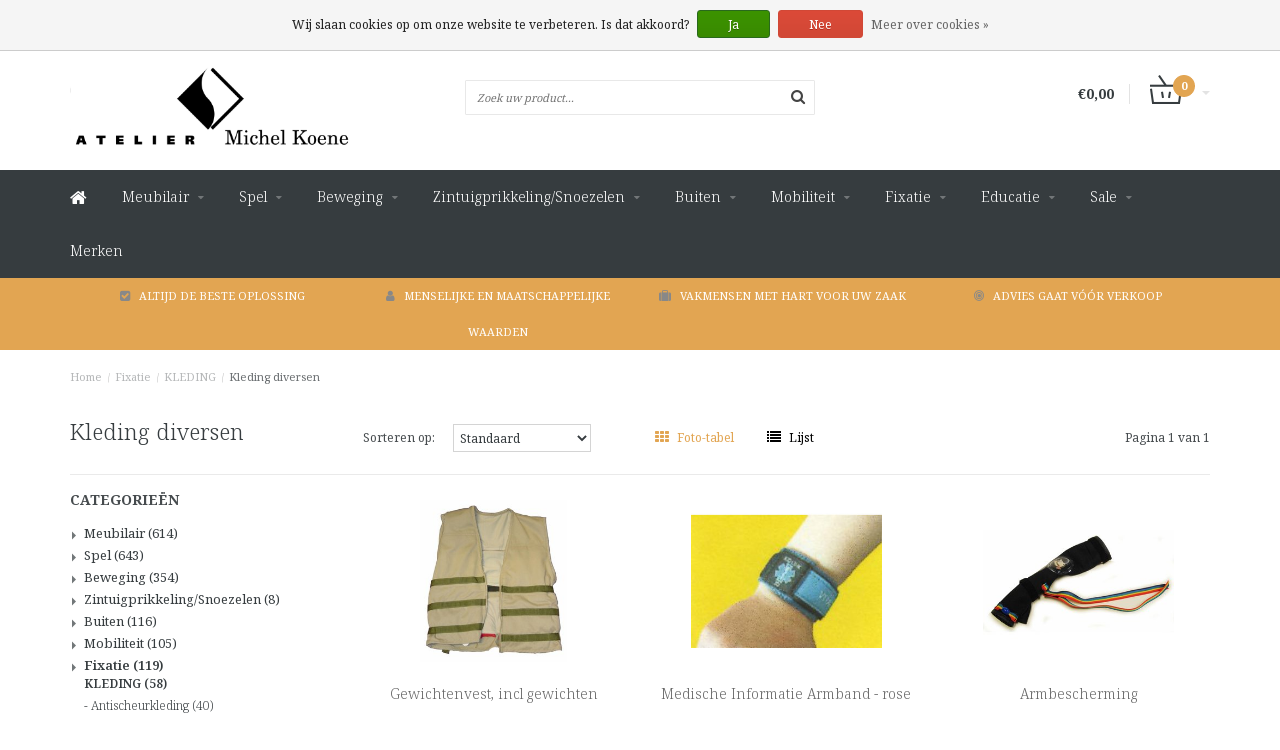

--- FILE ---
content_type: text/html;charset=utf-8
request_url: https://webwinkel.michelkoene.nl/fixatie/kleding/kleding-diversen/
body_size: 16703
content:
<!DOCTYPE html>
<html lang="nl">
  <head>
    
    <!--
        
        Theme Fusion | v1.5 | 06-2016
        Theme designed and created by Dyvelopment - We are true e-commerce heroes!
        
        For custom Lightspeed eCom work like custom design or development,
        please contact us at www.dyvelopment.nl
        
    -->
    
    <meta charset="utf-8"/>
<!-- [START] 'blocks/head.rain' -->
<!--

  (c) 2008-2026 Lightspeed Netherlands B.V.
  http://www.lightspeedhq.com
  Generated: 16-01-2026 @ 23:57:04

-->
<link rel="canonical" href="https://webwinkel.michelkoene.nl/fixatie/kleding/kleding-diversen/"/>
<link rel="alternate" href="https://webwinkel.michelkoene.nl/index.rss" type="application/rss+xml" title="Nieuwe producten"/>
<link href="https://cdn.webshopapp.com/assets/cookielaw.css?2025-02-20" rel="stylesheet" type="text/css"/>
<meta name="robots" content="noodp,noydir"/>
<meta property="og:url" content="https://webwinkel.michelkoene.nl/fixatie/kleding/kleding-diversen/?source=facebook"/>
<meta property="og:site_name" content="Atelier Michel Koene"/>
<meta property="og:title" content="Kleding diversen"/>
<meta property="og:description" content="Snoezelatelier, specialist in maatwerk snoezelproducten, maatwerk uit Grou, hart voor de zorg"/>
<!--[if lt IE 9]>
<script src="https://cdn.webshopapp.com/assets/html5shiv.js?2025-02-20"></script>
<![endif]-->
<!-- [END] 'blocks/head.rain' -->
    <title>Kleding diversen - Atelier Michel Koene</title>
    <meta name="description" content="Snoezelatelier, specialist in maatwerk snoezelproducten, maatwerk uit Grou, hart voor de zorg">
    <meta name="keywords" content="Kleding, diversen, Snoezelatelier, specialist in maatwerk snoezelproducten, maatwerk uit Grou, hart voor de zorg">
    <meta http-equiv="X-UA-Compatible" content="IE=edge">
    <meta name="viewport" content="width=device-width, initial-scale=1.0, maximum-scale=1.0" />
    <meta name="apple-mobile-web-app-capable" content="yes">
    <meta name="apple-mobile-web-app-status-bar-style" content="black">    
    
    <link href="//maxcdn.bootstrapcdn.com/font-awesome/4.7.0/css/font-awesome.min.css" rel="stylesheet">
    <link rel="shortcut icon" href="https://cdn.webshopapp.com/shops/166595/themes/154091/assets/favicon.ico?20220210115142" type="image/x-icon">
    <link href='//fonts.googleapis.com/css?family=Noto%20Serif:400,300,600,700' rel='stylesheet' type='text/css'>
    <link href='//fonts.googleapis.com/css?family=Noto%20Serif:400,300,600,700' rel='stylesheet' type='text/css'>
    <link rel="shortcut icon" href="https://cdn.webshopapp.com/shops/166595/themes/154091/assets/favicon.ico?20220210115142" type="image/x-icon"> 
    <link rel="stylesheet" href="https://cdn.webshopapp.com/shops/166595/themes/154091/assets/bootstrap-min-310.css?20251125143138">
        <link rel="stylesheet" href="https://cdn.webshopapp.com/shops/166595/themes/154091/assets/style-min.css?20251125143138">
        <!--<link rel="stylesheet" href="https://cdn.webshopapp.com/shops/166595/themes/154091/assets/productpagina.css?20251125143138">-->
    <!--<link rel="stylesheet" href="https://cdn.webshopapp.com/shops/166595/themes/154091/assets/media-queries.css?20251125143138">-->
    <link rel="stylesheet" href="https://cdn.webshopapp.com/shops/166595/themes/154091/assets/lightgallery.css?20251125143138">
    <link rel="stylesheet" href="https://cdn.webshopapp.com/shops/166595/themes/154091/assets/settings.css?20251125143138">  
    <link rel="stylesheet" href="https://cdn.webshopapp.com/shops/166595/themes/154091/assets/custom.css?20251125143138">
    
    <!--[if lt IE 9]>
    <link rel="stylesheet" href="https://cdn.webshopapp.com/shops/166595/themes/154091/assets/lowie8.css?20251125143138">
    <![endif]-->
    
    <script src="https://cdn.webshopapp.com/assets/jquery-1-9-1.js?2025-02-20"></script>
    <script src="https://cdn.webshopapp.com/assets/jquery-ui-1-10-1.js?2025-02-20"></script>
    <!-- <script src="https://cdn.webshopapp.com/shops/166595/themes/154091/assets/jquery-migrate-1-1-1-min.js?20251125143138"></script> -->
    <!--<script src="https://cdn.webshopapp.com/shops/166595/themes/154091/assets/bootstrap.js?20251125143138"></script>-->
    <script src="https://cdn.webshopapp.com/shops/166595/themes/154091/assets/bootstrap-min-310.js?20251125143138"></script>
    <script src="https://cdn.webshopapp.com/shops/166595/themes/154091/assets/global.js?20251125143138"></script>
    <!-- <script src="https://cdn.webshopapp.com/shops/166595/themes/154091/assets/jcarousel.js?20251125143138"></script> -->
    
    <script src="https://cdn.webshopapp.com/assets/gui.js?2025-02-20"></script>
    
    <!--<script src="https://cdn.webshopapp.com/shops/166595/themes/154091/assets/ekko-lightbox.js?20251125143138"></script>-->
    <!--<script src="https://cdn.webshopapp.com/shops/166595/themes/154091/assets/select2optionpicker.js?20251125143138"></script>-->
    <script src="https://cdn.webshopapp.com/shops/166595/themes/154091/assets/lightgallery-min.js?20251125143138"></script>  
    <script src="https://cdn.webshopapp.com/shops/166595/themes/154091/assets/jquery-flexslider-min.js?20251125143138"></script>
    <!-- <script src="https://cdn.webshopapp.com/shops/166595/themes/154091/assets/jquery-scrolltofixed-min.js?20251125143138"></script> -->
    
    <script>
      function doMath() {
                   var sum = 0;
          document.write(sum);
         }
         
         var tNavigation = 'Navigatie';
         var tHome = 'Home';
         var sUrl = 'https://webwinkel.michelkoene.nl/';
    </script>
      </head>
  <body class="lang-nl">
    
    <header>
  
  <!-- SLIDGE TOGGLE -->
  <div class="slidetoggle col-xs-12">
    <div class="container-fluid">
      <div class="row">
        
        <!-- INLOGGEN -->
        <div class="hidden-xs col-xs-12 col-sm-6 col-md-4">
          <div class="well">
                        <h3><a title="Mijn account" rel="nofollow">Inloggen</a></h3>
            <div class="login">
              <form action="https://webwinkel.michelkoene.nl/account/loginPost/" method="post" id="form_login">
                <input type="hidden" name="key" value="350943434cb307ab86e456370e95e785">
                <div class="input">
                  <input type="hidden" name="type" value="login">
                  <input type="text" name="email" value="E-mail" onfocus="if(this.value=='E-mail'){this.value='';};">
                  <input type="password" name="password" value="Wachtwoord" onfocus="if(this.value=='Wachtwoord'){this.value='';};">
                </div>
                <div class="register">
                  <div class="btn"><a href="#" onclick="$('#form_login').submit();" title="Inloggen">Inloggen</a></div>
                  <a class="forgot-password" title="Wachtwoord vergeten?" href="https://webwinkel.michelkoene.nl/account/password/">Wachtwoord vergeten?</a>
                  <div class="clear"></div>
                </div>
              </form>
            </div>
                      </div>
        </div>
        <!-- /INLOGGEN -->
        
        <!-- REGISTER -->
        <div class="hidden-xs col-xs-12 col-sm-6 col-md-4">
          <div class="well">
            <h3><a title="Mijn account">Registreren</a></h3>
                        <div class="register-intro">
              Door een account aan te maken in deze winkel kunt u het betalingsproces sneller doorlopen, meerdere adressen opslaan, bestellingen bekijken en volgen en meer.
            </div>
            <div class="register">
              <div class="new"><a class="btn" href="https://webwinkel.michelkoene.nl/account/register/" title="Registreren">Registreren</a></div>
            </div>
                      </div>
        </div>
        <!-- /REGISTER -->
        
        <!-- PAYMENT METHODS -->
        <div class="hidden-xs hidden-sm col-xs-12 col-md-4">
          <div class="well">
            <h3><a title="Betaalmethoden">Betaalmethoden</a></h3>
            <div class="payment-logos">
                            <a href="https://webwinkel.michelkoene.nl/service/payment-methods/" title="Betaalmethoden" class="payment-icons icon-payment-ideal"></a>
                            <a href="https://webwinkel.michelkoene.nl/service/payment-methods/" title="Betaalmethoden" class="payment-icons icon-payment-mistercash"></a>
                            <a href="https://webwinkel.michelkoene.nl/service/payment-methods/" title="Betaalmethoden" class="payment-icons icon-payment-visa"></a>
                            <a href="https://webwinkel.michelkoene.nl/service/payment-methods/" title="Betaalmethoden" class="payment-icons icon-payment-maestro"></a>
                            <a href="https://webwinkel.michelkoene.nl/service/payment-methods/" title="Betaalmethoden" class="payment-icons icon-payment-directebanki"></a>
                            <a href="https://webwinkel.michelkoene.nl/service/payment-methods/" title="Betaalmethoden" class="payment-icons icon-payment-belfius"></a>
                            <a href="https://webwinkel.michelkoene.nl/service/payment-methods/" title="Betaalmethoden" class="payment-icons icon-payment-kbc"></a>
                            <a href="https://webwinkel.michelkoene.nl/service/payment-methods/" title="Betaalmethoden" class="payment-icons icon-payment-invoice"></a>
                            <a href="https://webwinkel.michelkoene.nl/service/payment-methods/" title="Betaalmethoden" class="payment-icons icon-payment-banktransfer"></a>
                            <a href="https://webwinkel.michelkoene.nl/service/payment-methods/" title="Betaalmethoden" class="payment-icons icon-payment-cash"></a>
                
            </div>
          </div>
        </div>
        <!-- /PAYMENT METHODS -->
        
        <!-- MINICART -->
        <div class="hidden-sm hidden-md hidden-lg col-xs-12 minicart">
          <div class="well">
            
            <h3><a href="https://webwinkel.michelkoene.nl/cart/" title="Winkelwagen">Winkelwagen</a></h3>
            <div class="overview">
                              
            </div>
            
                        <div class="sum">
              Geen producten gevonden
            </div>
                 
            
          </div>
        </div>
        <!-- /MINICART -->
        
      </div>
    </div>
  </div>
  <!-- /SLIDGE TOGGLE -->
  
  <!-- TOP -->
  <div class="top">
    <div class="container-fluid">
      
      <!-- TOPLINKS -->
      <ul class="hidden-xs toplinks">
                <li><a class="button-open" data-slide="slidetoggle" title="login">Inloggen</a></li>
        <li><a class="button-open" data-slide="slidetoggle" title="Mijn account">Registreren</a></li>
              </ul>
      <!-- /TOPLINKS -->
      
      <!-- MINICART BUTTON XS -->
      <div class="hidden-sm hidden-md hidden-lg minicart-button">
        <a class="button-open" data-slide="slidetoggle" title="login"><span class="cart"></span><span class="quanti">          
          
          <script>doMath();</script>  Artikelen </span><i class="caret"></i></a>
      </div>
      <!-- /MINICART BUTTON XS -->
      
      <!-- LANGUAGE DROPDOWN -->
      <div class="dropdowns">  
                      </div>
      <!-- /LANGUAGE DROPDOWN -->
      
      <!-- USP -->
            <div class="hidden-xs usptopbar">
        <p class="usp"><a href="http://www.michelkoene.nl/">  </a></p>
      </div>
            <!-- /USP -->
      
    </div>
  </div>
  <!-- /TOP -->
  
  <!-- HEADER MAIN -->
  <div class="header-main-bar">
    <div class="container-fluid">
      
      <!-- LOGO -->
      <div class="logo col-xs-12 col-md-4 nopadding">
        <a class="navbar-logo" href="https://webwinkel.michelkoene.nl/"><img class="img-responsive" src="https://cdn.webshopapp.com/shops/166595/themes/154091/assets/logo.png?20220210115142" alt="Logo"></a>
      </div>
      <!-- /LOGO -->
      
      <!-- ZOEKFUNCTIE -->  
      <div class="col-xs-12 col-sm-9 col-md-4" id="search">
        <div class="search tui clearfix">
          
          <form action="https://webwinkel.michelkoene.nl/search/" id="searched" method="get">
            <input type="text" class="sticky-search-field" name="q" autocomplete="off" value="" placeholder="Zoek uw product...">
            <a class="btn search" onclick="$('#searched').submit(); return false;" href="#"><i class="fa fa-search"></i></a>
          </form>
          
          <div class="autocomplete">
            <div class="products products-livesearch"></div>
            <div class="more"><a href="#">Bekijk alle resultaten <span>(0)</span></a></div>
            <div class="notfound">Geen producten gevonden...</div>
          </div>
          
        </div>         
      </div>
      <!-- /ZOEKFUNCTIE --> 
      
      <!-- KEURMERK --> 
      <div class="hidden-xs hidden-sm col-md-2" id="keurmerk">
              </div>
      <!-- /KEURMERK --> 
      
      <!-- MINICART -->
      <div class="hidden-xs col-sm-3 col-md-2" id="cart">
        
        <div class="total">
          <a href="https://webwinkel.michelkoene.nl/cart/">
            <strong>€0,00</strong>
            <div class="quantity">
                            <script>doMath();</script>
            </div>
          </a>
        </div>
        
        
        <div class="overview">
          
          <span class="carttitle"><strong>Mijn winkelwagen</strong> (<script>doMath();</script> Artikelen)</span>
          
          <div class="products">
                    
            
          </div>
          
                    <div class="sum">Geen producten gevonden</div>
                    
        </div>
      </div>
      <!-- /MINICART -->
      
    </div>   
  </div>
  <!-- /HEADER MAIN -->
  
  <!-- NAVBAR -->
    <!-- /NAVBAR -->
  
<div class="" id="navbar">
  <div class="container-fluid">
    <div class="row">
      <div class="col-md-12">
        <nav>
          <ul class="multimenu">
        <li class="hidden-sm hidden-xs hidden-xxs"><a href="https://webwinkel.michelkoene.nl/"><i class="fa fa-home home-icon" aria-hidden="true"></i></a></li>
        
                <li>
          <a href="https://webwinkel.michelkoene.nl/meubilair/" class="dropdown">Meubilair</a>
          
                    <span class="opensub visible-sm visible-xs visible-xxs"><i class="fa fa-plus-circle"></i></span>
                    
          
                    <ul class="sub1">
            <li class="category-header">Meubilair</li>
            <li style="padding: 10px 25px 25px 25px;">
              <div class="row">
              
                                                <div class="col-md-12 maxheight">
                                
                <div class="row">
                
                                                      <div class="col-md-3 sub-holder">
                      <span class="maincat"><a href="https://webwinkel.michelkoene.nl/meubilair/zitten/">ZITTEN</a></span>
                      
                                              <ul class="sub2">
                                                    <li>
                            <a href="https://webwinkel.michelkoene.nl/meubilair/zitten/stoelen/">Stoelen</a>
                                                      </li>
                                                    <li>
                            <a href="https://webwinkel.michelkoene.nl/meubilair/zitten/banken/">Banken</a>
                                                      </li>
                                                    <li>
                            <a href="https://webwinkel.michelkoene.nl/meubilair/zitten/zitzakken/">Zitzakken</a>
                                                      </li>
                                                    <li>
                            <a href="https://webwinkel.michelkoene.nl/meubilair/zitten/krukken/">Krukken</a>
                                                      </li>
                                                    <li>
                            <a href="https://webwinkel.michelkoene.nl/meubilair/zitten/hangstoelen/">Hangstoelen</a>
                                                      </li>
                                                    <li>
                            <a href="https://webwinkel.michelkoene.nl/meubilair/zitten/interactief/">Interactief</a>
                                                      </li>
                                                  </ul>
                                          </div>
                    
                                                          <div class="col-md-3 sub-holder">
                      <span class="maincat"><a href="https://webwinkel.michelkoene.nl/meubilair/liggen/">LIGGEN</a></span>
                      
                                              <ul class="sub2">
                                                    <li>
                            <a href="https://webwinkel.michelkoene.nl/meubilair/liggen/bedden/">Bedden</a>
                                                        <ul class="sub3 hidden-cats">
                                                            <li>
                                <a href="https://webwinkel.michelkoene.nl/meubilair/liggen/bedden/zachte-bedden-slaapblokken/">Zachte bedden &amp; slaapblokken</a>
                              </li>
                                                            <li>
                                <a href="https://webwinkel.michelkoene.nl/meubilair/liggen/bedden/bedden-zonder-bedhekken/">Bedden zonder bedhekken</a>
                              </li>
                                                            <li>
                                <a href="https://webwinkel.michelkoene.nl/meubilair/liggen/bedden/bedden-met-bedhekken-t-m-50cm/">Bedden met bedhekken t/m 50cm</a>
                              </li>
                                                            <li>
                                <a href="https://webwinkel.michelkoene.nl/meubilair/liggen/bedden/bedden-met-bedhekken-60cm/">Bedden met bedhekken 60cm</a>
                              </li>
                                                            <li>
                                <a href="https://webwinkel.michelkoene.nl/meubilair/liggen/bedden/bedden-met-bedhekken-60-100cm/">Bedden met bedhekken 60-100cm</a>
                              </li>
                                                            <li>
                                <a href="https://webwinkel.michelkoene.nl/meubilair/liggen/bedden/bedden-met-bedhekken-vanaf-100cm/">Bedden met bedhekken vanaf 100cm</a>
                              </li>
                                                            <li>
                                <a href="https://webwinkel.michelkoene.nl/meubilair/liggen/bedden/bedtenten-veiligheidstenten/">Bedtenten &amp; veiligheidstenten</a>
                              </li>
                                                          </ul>
                                                      </li>
                                                    <li>
                            <a href="https://webwinkel.michelkoene.nl/meubilair/liggen/waterbedden/">Waterbedden</a>
                                                      </li>
                                                    <li>
                            <a href="https://webwinkel.michelkoene.nl/meubilair/liggen/hangmatten/">Hangmatten</a>
                                                      </li>
                                                    <li>
                            <a href="https://webwinkel.michelkoene.nl/meubilair/liggen/matrassen/">Matrassen</a>
                                                      </li>
                                                    <li>
                            <a href="https://webwinkel.michelkoene.nl/meubilair/liggen/accessoires/">Accessoires</a>
                                                      </li>
                                                  </ul>
                                          </div>
                    
                                                          <div class="col-md-3 sub-holder">
                      <span class="maincat"><a href="https://webwinkel.michelkoene.nl/meubilair/wonen/">WONEN</a></span>
                      
                                              <ul class="sub2">
                                                    <li>
                            <a href="https://webwinkel.michelkoene.nl/meubilair/wonen/tafels/">Tafels</a>
                                                        <ul class="sub3 hidden-cats">
                                                            <li>
                                <a href="https://webwinkel.michelkoene.nl/meubilair/wonen/tafels/picknicksets/">Picknicksets</a>
                              </li>
                                                          </ul>
                                                      </li>
                                                    <li>
                            <a href="https://webwinkel.michelkoene.nl/meubilair/wonen/kasten/">Kasten</a>
                                                      </li>
                                                    <li>
                            <a href="https://webwinkel.michelkoene.nl/meubilair/wonen/hulpmiddelen/">Hulpmiddelen</a>
                                                      </li>
                                                  </ul>
                                          </div>
                    
                                                                      </div>
                </div>
              
                              
              </div>
              
            </li>
          </ul>
          
        </li>
                <li>
          <a href="https://webwinkel.michelkoene.nl/spel/" class="dropdown">Spel</a>
          
                    <span class="opensub visible-sm visible-xs visible-xxs"><i class="fa fa-plus-circle"></i></span>
                    
          
                    <ul class="sub1">
            <li class="category-header">Spel</li>
            <li style="padding: 10px 25px 25px 25px;">
              <div class="row">
              
                                                <div class="col-md-12 maxheight">
                                
                <div class="row">
                
                                                      <div class="col-md-3 sub-holder">
                      <span class="maincat"><a href="https://webwinkel.michelkoene.nl/spel/softplay/">SOFTPLAY</a></span>
                      
                                              <ul class="sub2">
                                                    <li>
                            <a href="https://webwinkel.michelkoene.nl/spel/softplay/cilinder-poef/">Cilinder/poef</a>
                                                      </li>
                                                    <li>
                            <a href="https://webwinkel.michelkoene.nl/spel/softplay/kubus-blok/">Kubus/blok</a>
                                                      </li>
                                                    <li>
                            <a href="https://webwinkel.michelkoene.nl/spel/softplay/speel-klimelementen/">Speel- &amp; klimelementen</a>
                                                      </li>
                                                  </ul>
                                          </div>
                    
                                                          <div class="col-md-3 sub-holder">
                      <span class="maincat"><a href="https://webwinkel.michelkoene.nl/spel/ballen/">BALLEN</a></span>
                      
                                              <ul class="sub2">
                                                    <li>
                            <a href="https://webwinkel.michelkoene.nl/spel/ballen/opblaasbaar/">Opblaasbaar</a>
                                                      </li>
                                                    <li>
                            <a href="https://webwinkel.michelkoene.nl/spel/ballen/massief-schuim/">Massief schuim</a>
                                                      </li>
                                                    <li>
                            <a href="https://webwinkel.michelkoene.nl/spel/ballen/speciale-ballen/">Speciale ballen</a>
                                                      </li>
                                                    <li>
                            <a href="https://webwinkel.michelkoene.nl/spel/ballen/visueel-beperkt/">Visueel beperkt</a>
                                                      </li>
                                                    <li>
                            <a href="https://webwinkel.michelkoene.nl/spel/ballen/accessoires/">Accessoires</a>
                                                      </li>
                                                  </ul>
                                          </div>
                    
                                                          <div class="col-md-3 sub-holder">
                      <span class="maincat"><a href="https://webwinkel.michelkoene.nl/spel/ballenbaden/">BALLENBADEN</a></span>
                      
                                              <ul class="sub2">
                                                    <li>
                            <a href="https://webwinkel.michelkoene.nl/spel/ballenbaden/ballenbaden/">Ballenbaden</a>
                                                      </li>
                                                    <li>
                            <a href="https://webwinkel.michelkoene.nl/spel/ballenbaden/ballenbadballen/">Ballenbadballen</a>
                                                      </li>
                                                    <li>
                            <a href="https://webwinkel.michelkoene.nl/spel/ballenbaden/accessoires/">Accessoires</a>
                                                      </li>
                                                  </ul>
                                          </div>
                    
                                                          <div class="col-md-3 sub-holder">
                      <span class="maincat"><a href="https://webwinkel.michelkoene.nl/spel/spellen/">SPELLEN</a></span>
                      
                                              <ul class="sub2">
                                                    <li>
                            <a href="https://webwinkel.michelkoene.nl/spel/spellen/balspellen/">Balspellen</a>
                                                      </li>
                                                    <li>
                            <a href="https://webwinkel.michelkoene.nl/spel/spellen/gezelschapsspel/">Gezelschapsspel</a>
                                                      </li>
                                                    <li>
                            <a href="https://webwinkel.michelkoene.nl/spel/spellen/educatief/">Educatief</a>
                                                      </li>
                                                    <li>
                            <a href="https://webwinkel.michelkoene.nl/spel/spellen/visueel-beperkt/">Visueel beperkt</a>
                                                      </li>
                                                    <li>
                            <a href="https://webwinkel.michelkoene.nl/spel/spellen/zwembadspellen/">Zwembadspellen</a>
                                                      </li>
                                                    <li>
                            <a href="https://webwinkel.michelkoene.nl/spel/spellen/balansspellen/">Balansspellen</a>
                                                      </li>
                                                    <li>
                            <a href="https://webwinkel.michelkoene.nl/spel/spellen/tast-speel/">Tast &amp; speel</a>
                                                      </li>
                                                    <li>
                            <a href="https://webwinkel.michelkoene.nl/spel/spellen/puzzels/">Puzzels</a>
                                                      </li>
                                                    <li>
                            <a href="https://webwinkel.michelkoene.nl/spel/spellen/diversen/">Diversen</a>
                                                      </li>
                                                  </ul>
                                          </div>
                    
                                          <div class="cf"></div>
                                                          <div class="col-md-3 sub-holder">
                      <span class="maincat"><a href="https://webwinkel.michelkoene.nl/spel/communicatie/">COMMUNICATIE</a></span>
                      
                                              <ul class="sub2">
                                                    <li>
                            <a href="https://webwinkel.michelkoene.nl/spel/communicatie/spellen/">Spellen</a>
                                                      </li>
                                                    <li>
                            <a href="https://webwinkel.michelkoene.nl/spel/communicatie/poppen/">Poppen</a>
                                                      </li>
                                                    <li>
                            <a href="https://webwinkel.michelkoene.nl/spel/communicatie/knuffels/">Knuffels</a>
                                                      </li>
                                                    <li>
                            <a href="https://webwinkel.michelkoene.nl/spel/communicatie/spelspiegels/">Spelspiegels</a>
                                                      </li>
                                                    <li>
                            <a href="https://webwinkel.michelkoene.nl/spel/communicatie/nostalgie/">Nostalgie</a>
                                                      </li>
                                                  </ul>
                                          </div>
                    
                                                          <div class="col-md-3 sub-holder">
                      <span class="maincat"><a href="https://webwinkel.michelkoene.nl/spel/diversen/">DIVERSEN</a></span>
                      
                                              <ul class="sub2">
                                                    <li>
                            <a href="https://webwinkel.michelkoene.nl/spel/diversen/diversen/">Diversen</a>
                                                      </li>
                                                  </ul>
                                          </div>
                    
                                                          <div class="col-md-3 sub-holder">
                      <span class="maincat"><a href="https://webwinkel.michelkoene.nl/spel/speelplaten/">Speelplaten</a></span>
                      
                                          </div>
                    
                                                                      </div>
                </div>
              
                              
              </div>
              
            </li>
          </ul>
          
        </li>
                <li>
          <a href="https://webwinkel.michelkoene.nl/beweging/" class="dropdown">Beweging</a>
          
                    <span class="opensub visible-sm visible-xs visible-xxs"><i class="fa fa-plus-circle"></i></span>
                    
          
                    <ul class="sub1">
            <li class="category-header">Beweging</li>
            <li style="padding: 10px 25px 25px 25px;">
              <div class="row">
              
                                                <div class="col-md-12 maxheight">
                                
                <div class="row">
                
                                                      <div class="col-md-3 sub-holder">
                      <span class="maincat"><a href="https://webwinkel.michelkoene.nl/beweging/matten/">MATTEN</a></span>
                      
                                              <ul class="sub2">
                                                    <li>
                            <a href="https://webwinkel.michelkoene.nl/beweging/matten/wandmatten/">Wandmatten</a>
                                                      </li>
                                                    <li>
                            <a href="https://webwinkel.michelkoene.nl/beweging/matten/vloermatten/">Vloermatten</a>
                                                      </li>
                                                    <li>
                            <a href="https://webwinkel.michelkoene.nl/beweging/matten/therapiematten/">Therapiematten</a>
                                                      </li>
                                                  </ul>
                                          </div>
                    
                                                          <div class="col-md-3 sub-holder">
                      <span class="maincat"><a href="https://webwinkel.michelkoene.nl/beweging/balans/">BALANS</a></span>
                      
                                              <ul class="sub2">
                                                    <li>
                            <a href="https://webwinkel.michelkoene.nl/beweging/balans/balansschalen/">Balansschalen</a>
                                                      </li>
                                                    <li>
                            <a href="https://webwinkel.michelkoene.nl/beweging/balans/mobiel/">Mobiel</a>
                                                      </li>
                                                    <li>
                            <a href="https://webwinkel.michelkoene.nl/beweging/balans/spellen/">Spellen</a>
                                                      </li>
                                                    <li>
                            <a href="https://webwinkel.michelkoene.nl/beweging/balans/diversen/">Diversen</a>
                                                      </li>
                                                  </ul>
                                          </div>
                    
                                                          <div class="col-md-3 sub-holder">
                      <span class="maincat"><a href="https://webwinkel.michelkoene.nl/beweging/schommelen/">SCHOMMELEN</a></span>
                      
                                              <ul class="sub2">
                                                    <li>
                            <a href="https://webwinkel.michelkoene.nl/beweging/schommelen/schommels-zacht/">Schommels zacht</a>
                                                      </li>
                                                    <li>
                            <a href="https://webwinkel.michelkoene.nl/beweging/schommelen/schommels-hard/">Schommels hard</a>
                                                      </li>
                                                    <li>
                            <a href="https://webwinkel.michelkoene.nl/beweging/schommelen/schommelstellen/">Schommelstellen</a>
                                                      </li>
                                                    <li>
                            <a href="https://webwinkel.michelkoene.nl/beweging/schommelen/schommelbakken/">Schommelbakken</a>
                                                      </li>
                                                    <li>
                            <a href="https://webwinkel.michelkoene.nl/beweging/schommelen/accessoires/">Accessoires</a>
                                                      </li>
                                                  </ul>
                                          </div>
                    
                                                          <div class="col-md-3 sub-holder">
                      <span class="maincat"><a href="https://webwinkel.michelkoene.nl/beweging/trampolines/">TRAMPOLINES</a></span>
                      
                                              <ul class="sub2">
                                                    <li>
                            <a href="https://webwinkel.michelkoene.nl/beweging/trampolines/standaard/">Standaard</a>
                                                      </li>
                                                    <li>
                            <a href="https://webwinkel.michelkoene.nl/beweging/trampolines/inbouw/">Inbouw</a>
                                                      </li>
                                                    <li>
                            <a href="https://webwinkel.michelkoene.nl/beweging/trampolines/bouncers/">Bouncers</a>
                                                      </li>
                                                  </ul>
                                          </div>
                    
                                          <div class="cf"></div>
                                                          <div class="col-md-3 sub-holder">
                      <span class="maincat"><a href="https://webwinkel.michelkoene.nl/beweging/luchtkussens/">LUCHTKUSSENS</a></span>
                      
                                              <ul class="sub2">
                                                    <li>
                            <a href="https://webwinkel.michelkoene.nl/standaard/">Standaard</a>
                                                      </li>
                                                    <li>
                            <a href="https://webwinkel.michelkoene.nl/beweging/luchtkussens/thema/">Thema</a>
                                                      </li>
                                                    <li>
                            <a href="https://webwinkel.michelkoene.nl/beweging/luchtkussens/accessoires/">Accessoires</a>
                                                      </li>
                                                  </ul>
                                          </div>
                    
                                                          <div class="col-md-3 sub-holder">
                      <span class="maincat"><a href="https://webwinkel.michelkoene.nl/beweging/zwemmateriaal/">ZWEMMATERIAAL</a></span>
                      
                                              <ul class="sub2">
                                                    <li>
                            <a href="https://webwinkel.michelkoene.nl/beweging/zwemmateriaal/zwembaden/">Zwembaden</a>
                                                      </li>
                                                    <li>
                            <a href="https://webwinkel.michelkoene.nl/beweging/zwemmateriaal/drijfhulpmiddelen/">Drijfhulpmiddelen</a>
                                                      </li>
                                                    <li>
                            <a href="https://webwinkel.michelkoene.nl/beweging/zwemmateriaal/decoratie/">Decoratie</a>
                                                      </li>
                                                    <li>
                            <a href="https://webwinkel.michelkoene.nl/beweging/zwemmateriaal/accessoires/">Accessoires</a>
                                                      </li>
                                                  </ul>
                                          </div>
                    
                                                                      </div>
                </div>
              
                              
              </div>
              
            </li>
          </ul>
          
        </li>
                <li>
          <a href="https://webwinkel.michelkoene.nl/zintuigprikkeling-snoezelen/" class="dropdown">Zintuigprikkeling/Snoezelen</a>
          
                    <span class="opensub visible-sm visible-xs visible-xxs"><i class="fa fa-plus-circle"></i></span>
                    
          
                    <ul class="sub1">
            <li class="category-header">Zintuigprikkeling/Snoezelen</li>
            <li style="padding: 10px 25px 25px 25px;">
              <div class="row">
              
                                                <div class="col-md-12 maxheight">
                                
                <div class="row">
                
                                                      <div class="col-md-3 sub-holder">
                      <span class="maincat"><a href="https://webwinkel.michelkoene.nl/zintuigprikkeling-snoezelen/zien/">ZIEN</a></span>
                      
                                              <ul class="sub2">
                                                    <li>
                            <a href="https://webwinkel.michelkoene.nl/zintuigprikkeling-snoezelen/zien/lampen/">Lampen</a>
                                                      </li>
                                                    <li>
                            <a href="https://webwinkel.michelkoene.nl/zintuigprikkeling-snoezelen/zien/projectie/">Projectie</a>
                                                      </li>
                                                    <li>
                            <a href="https://webwinkel.michelkoene.nl/zintuigprikkeling-snoezelen/zien/bubble-units/">Bubble Units</a>
                                                      </li>
                                                    <li>
                            <a href="https://webwinkel.michelkoene.nl/zintuigprikkeling-snoezelen/zien/spiegels/">Spiegels</a>
                                                      </li>
                                                    <li>
                            <a href="https://webwinkel.michelkoene.nl/zintuigprikkeling-snoezelen/zien/fluo-glow/">Fluo &amp; Glow</a>
                                                      </li>
                                                    <li>
                            <a href="https://webwinkel.michelkoene.nl/zintuigprikkeling-snoezelen/zien/diversen/">Diversen</a>
                                                      </li>
                                                    <li>
                            <a href="https://webwinkel.michelkoene.nl/zintuigprikkeling-snoezelen/zien/vezelnevels/">Vezelnevels </a>
                                                      </li>
                                                  </ul>
                                          </div>
                    
                                                          <div class="col-md-3 sub-holder">
                      <span class="maincat"><a href="https://webwinkel.michelkoene.nl/zintuigprikkeling-snoezelen/ruiken/">RUIKEN</a></span>
                      
                                              <ul class="sub2">
                                                    <li>
                            <a href="https://webwinkel.michelkoene.nl/zintuigprikkeling-snoezelen/ruiken/etherische-olie/">Etherische olie</a>
                                                      </li>
                                                    <li>
                            <a href="https://webwinkel.michelkoene.nl/zintuigprikkeling-snoezelen/ruiken/geurverspreiders/">Geurverspreiders</a>
                                                      </li>
                                                    <li>
                            <a href="https://webwinkel.michelkoene.nl/zintuigprikkeling-snoezelen/ruiken/geurproducten/">Geurproducten</a>
                                                      </li>
                                                  </ul>
                                          </div>
                    
                                                          <div class="col-md-3 sub-holder">
                      <span class="maincat"><a href="https://webwinkel.michelkoene.nl/zintuigprikkeling-snoezelen/horen/">HOREN</a></span>
                      
                                              <ul class="sub2">
                                                    <li>
                            <a href="https://webwinkel.michelkoene.nl/zintuigprikkeling-snoezelen/horen/muziekinstrument/">Muziekinstrument</a>
                                                      </li>
                                                    <li>
                            <a href="https://webwinkel.michelkoene.nl/zintuigprikkeling-snoezelen/horen/muziekdragers/">Muziekdragers</a>
                                                      </li>
                                                    <li>
                            <a href="https://webwinkel.michelkoene.nl/zintuigprikkeling-snoezelen/horen/muziekinstallaties/">Muziekinstallaties</a>
                                                      </li>
                                                  </ul>
                                          </div>
                    
                                                          <div class="col-md-3 sub-holder">
                      <span class="maincat"><a href="https://webwinkel.michelkoene.nl/zintuigprikkeling-snoezelen/voelen/">VOELEN</a></span>
                      
                                              <ul class="sub2">
                                                    <li>
                            <a href="https://webwinkel.michelkoene.nl/zintuigprikkeling-snoezelen/voelen/tastobjecten/">Tastobjecten</a>
                                                      </li>
                                                    <li>
                            <a href="https://webwinkel.michelkoene.nl/zintuigprikkeling-snoezelen/voelen/massage/">Massage</a>
                                                      </li>
                                                    <li>
                            <a href="https://webwinkel.michelkoene.nl/zintuigprikkeling-snoezelen/voelen/therapie/">Therapie</a>
                                                      </li>
                                                    <li>
                            <a href="https://webwinkel.michelkoene.nl/zintuigprikkeling-snoezelen/voelen/diversen/">Diversen</a>
                                                      </li>
                                                  </ul>
                                          </div>
                    
                                          <div class="cf"></div>
                                                          <div class="col-md-3 sub-holder">
                      <span class="maincat"><a href="https://webwinkel.michelkoene.nl/zintuigprikkeling-snoezelen/totaal/">TOTAAL</a></span>
                      
                                              <ul class="sub2">
                                                    <li>
                            <a href="https://webwinkel.michelkoene.nl/zintuigprikkeling-snoezelen/totaal/snoezelruimte/">Snoezelruimte</a>
                                                      </li>
                                                    <li>
                            <a href="https://webwinkel.michelkoene.nl/zintuigprikkeling-snoezelen/totaal/snoezelbadkamer/">Snoezelbadkamer</a>
                                                      </li>
                                                    <li>
                            <a href="https://webwinkel.michelkoene.nl/zintuigprikkeling-snoezelen/totaal/snoezelzwembad/">Snoezelzwembad</a>
                                                      </li>
                                                    <li>
                            <a href="https://webwinkel.michelkoene.nl/zintuigprikkeling-snoezelen/totaal/mobiel-snoezelen/">Mobiel Snoezelen</a>
                                                      </li>
                                                    <li>
                            <a href="https://webwinkel.michelkoene.nl/zintuigprikkeling-snoezelen/totaal/blacklightkasten/">Blacklightkasten</a>
                                                      </li>
                                                  </ul>
                                          </div>
                    
                                                                      </div>
                </div>
              
                              
              </div>
              
            </li>
          </ul>
          
        </li>
                <li>
          <a href="https://webwinkel.michelkoene.nl/buiten/" class="dropdown">Buiten</a>
          
                    <span class="opensub visible-sm visible-xs visible-xxs"><i class="fa fa-plus-circle"></i></span>
                    
          
                    <ul class="sub1">
            <li class="category-header">Buiten</li>
            <li style="padding: 10px 25px 25px 25px;">
              <div class="row">
              
                                                <div class="col-md-12 maxheight">
                                
                <div class="row">
                
                                                      <div class="col-md-3 sub-holder">
                      <span class="maincat"><a href="https://webwinkel.michelkoene.nl/buiten/buitenmeubilair/">BUITENMEUBILAIR</a></span>
                      
                                          </div>
                    
                                                          <div class="col-md-3 sub-holder">
                      <span class="maincat"><a href="https://webwinkel.michelkoene.nl/buiten/speeltoestellen/">SPEELTOESTELLEN</a></span>
                      
                                              <ul class="sub2">
                                                    <li>
                            <a href="https://webwinkel.michelkoene.nl/buiten/speeltoestellen/standaard/">Standaard</a>
                                                      </li>
                                                    <li>
                            <a href="https://webwinkel.michelkoene.nl/buiten/speeltoestellen/rolstoel/">Rolstoel</a>
                                                      </li>
                                                  </ul>
                                          </div>
                    
                                                          <div class="col-md-3 sub-holder">
                      <span class="maincat"><a href="https://webwinkel.michelkoene.nl/buiten/interactief/">INTERACTIEF</a></span>
                      
                                          </div>
                    
                                                          <div class="col-md-3 sub-holder">
                      <span class="maincat"><a href="https://webwinkel.michelkoene.nl/buiten/muziek/">MUZIEK</a></span>
                      
                                          </div>
                    
                                          <div class="cf"></div>
                                                                      </div>
                </div>
              
                              
              </div>
              
            </li>
          </ul>
          
        </li>
                <li>
          <a href="https://webwinkel.michelkoene.nl/mobiliteit/" class="dropdown">Mobiliteit</a>
          
                    <span class="opensub visible-sm visible-xs visible-xxs"><i class="fa fa-plus-circle"></i></span>
                    
          
                    <ul class="sub1">
            <li class="category-header">Mobiliteit</li>
            <li style="padding: 10px 25px 25px 25px;">
              <div class="row">
              
                                                <div class="col-md-12 maxheight">
                                
                <div class="row">
                
                                                      <div class="col-md-3 sub-holder">
                      <span class="maincat"><a href="https://webwinkel.michelkoene.nl/mobiliteit/fietsen/">FIETSEN</a></span>
                      
                                              <ul class="sub2">
                                                    <li>
                            <a href="https://webwinkel.michelkoene.nl/mobiliteit/fietsen/eenwielfietsen/">Eenwielfietsen</a>
                                                      </li>
                                                    <li>
                            <a href="https://webwinkel.michelkoene.nl/mobiliteit/fietsen/tweewielers/">Tweewielers</a>
                                                      </li>
                                                    <li>
                            <a href="https://webwinkel.michelkoene.nl/mobiliteit/fietsen/driewielers/">Driewielers</a>
                                                      </li>
                                                    <li>
                            <a href="https://webwinkel.michelkoene.nl/mobiliteit/fietsen/vierwielers/">Vierwielers</a>
                                                      </li>
                                                    <li>
                            <a href="https://webwinkel.michelkoene.nl/mobiliteit/fietsen/accessoires/">Accessoires</a>
                                                      </li>
                                                  </ul>
                                          </div>
                    
                                                          <div class="col-md-3 sub-holder">
                      <span class="maincat"><a href="https://webwinkel.michelkoene.nl/mobiliteit/skelters/">SKELTERS</a></span>
                      
                                              <ul class="sub2">
                                                    <li>
                            <a href="https://webwinkel.michelkoene.nl/mobiliteit/skelters/driewielers/">Driewielers</a>
                                                      </li>
                                                    <li>
                            <a href="https://webwinkel.michelkoene.nl/mobiliteit/skelters/vierwielers/">Vierwielers</a>
                                                      </li>
                                                    <li>
                            <a href="https://webwinkel.michelkoene.nl/mobiliteit/skelters/accessoires/">Accessoires</a>
                                                      </li>
                                                  </ul>
                                          </div>
                    
                                                          <div class="col-md-3 sub-holder">
                      <span class="maincat"><a href="https://webwinkel.michelkoene.nl/mobiliteit/karren-aanhangers/">KARREN &amp; AANHANGERS</a></span>
                      
                                              <ul class="sub2">
                                                    <li>
                            <a href="https://webwinkel.michelkoene.nl/mobiliteit/karren-aanhangers/tweewielers/">Tweewielers</a>
                                                      </li>
                                                    <li>
                            <a href="https://webwinkel.michelkoene.nl/mobiliteit/karren-aanhangers/driewielers/">Driewielers</a>
                                                      </li>
                                                    <li>
                            <a href="https://webwinkel.michelkoene.nl/mobiliteit/karren-aanhangers/vierwielers/">Vierwielers</a>
                                                      </li>
                                                  </ul>
                                          </div>
                    
                                                          <div class="col-md-3 sub-holder">
                      <span class="maincat"><a href="https://webwinkel.michelkoene.nl/sleeen/">SLEËEN</a></span>
                      
                                          </div>
                    
                                          <div class="cf"></div>
                                                          <div class="col-md-3 sub-holder">
                      <span class="maincat"><a href="https://webwinkel.michelkoene.nl/mobiliteit/diversen/">DIVERSEN</a></span>
                      
                                              <ul class="sub2">
                                                    <li>
                            <a href="https://webwinkel.michelkoene.nl/mobiliteit/diversen/loopfietsen/">Loopfietsen</a>
                                                      </li>
                                                    <li>
                            <a href="https://webwinkel.michelkoene.nl/mobiliteit/diversen/kleuter-3-wielers/">Kleuter 3-wielers</a>
                                                      </li>
                                                    <li>
                            <a href="https://webwinkel.michelkoene.nl/mobiliteit/diversen/handfietsen/">Handfietsen</a>
                                                      </li>
                                                    <li>
                            <a href="https://webwinkel.michelkoene.nl/mobiliteit/diversen/steppen/">Steppen</a>
                                                      </li>
                                                    <li>
                            <a href="https://webwinkel.michelkoene.nl/mobiliteit/diversen/diversen/">Diversen</a>
                                                      </li>
                                                  </ul>
                                          </div>
                    
                                                                      </div>
                </div>
              
                              
              </div>
              
            </li>
          </ul>
          
        </li>
                <li>
          <a href="https://webwinkel.michelkoene.nl/fixatie/" class="dropdown">Fixatie</a>
          
                    <span class="opensub visible-sm visible-xs visible-xxs"><i class="fa fa-plus-circle"></i></span>
                    
          
                    <ul class="sub1">
            <li class="category-header">Fixatie</li>
            <li style="padding: 10px 25px 25px 25px;">
              <div class="row">
              
                                                <div class="col-md-12 maxheight">
                                
                <div class="row">
                
                                                      <div class="col-md-3 sub-holder">
                      <span class="maincat"><a href="https://webwinkel.michelkoene.nl/fixatie/kleding/">KLEDING</a></span>
                      
                                              <ul class="sub2">
                                                    <li>
                            <a href="https://webwinkel.michelkoene.nl/fixatie/kleding/antischeurkleding/">Antischeurkleding</a>
                                                      </li>
                                                    <li>
                            <a href="https://webwinkel.michelkoene.nl/fixatie/kleding/kleding-diversen/">Kleding diversen</a>
                                                      </li>
                                                  </ul>
                                          </div>
                    
                                                          <div class="col-md-3 sub-holder">
                      <span class="maincat"><a href="https://webwinkel.michelkoene.nl/fixatie/slapen/">SLAPEN</a></span>
                      
                                              <ul class="sub2">
                                                    <li>
                            <a href="https://webwinkel.michelkoene.nl/fixatie/slapen/slaapzakken/">Slaapzakken</a>
                                                      </li>
                                                    <li>
                            <a href="https://webwinkel.michelkoene.nl/fixatie/slapen/beddengoed/">Beddengoed</a>
                                                      </li>
                                                  </ul>
                                          </div>
                    
                                                          <div class="col-md-3 sub-holder">
                      <span class="maincat"><a href="https://webwinkel.michelkoene.nl/fixatie/fixatie/">FIXATIE</a></span>
                      
                                              <ul class="sub2">
                                                    <li>
                            <a href="https://webwinkel.michelkoene.nl/fixatie/fixatie/banden/">Banden</a>
                                                      </li>
                                                    <li>
                            <a href="https://webwinkel.michelkoene.nl/fixatie/fixatie/slotjes/">Slotjes</a>
                                                      </li>
                                                  </ul>
                                          </div>
                    
                                                          <div class="col-md-3 sub-holder">
                      <span class="maincat"><a href="https://webwinkel.michelkoene.nl/fixatie/verzwaring/">VERZWARING</a></span>
                      
                                          </div>
                    
                                          <div class="cf"></div>
                                                          <div class="col-md-3 sub-holder">
                      <span class="maincat"><a href="https://webwinkel.michelkoene.nl/fixatie/stoffen-materialen/">STOFFEN &amp; MATERIALEN</a></span>
                      
                                              <ul class="sub2">
                                                    <li>
                            <a href="https://webwinkel.michelkoene.nl/fixatie/stoffen-materialen/stoffen/">Stoffen</a>
                                                      </li>
                                                    <li>
                            <a href="https://webwinkel.michelkoene.nl/fixatie/stoffen-materialen/diversen/">Diversen</a>
                                                      </li>
                                                  </ul>
                                          </div>
                    
                                                                      </div>
                </div>
              
                              
              </div>
              
            </li>
          </ul>
          
        </li>
                <li>
          <a href="https://webwinkel.michelkoene.nl/educatie/" class="dropdown">Educatie</a>
          
                    <span class="opensub visible-sm visible-xs visible-xxs"><i class="fa fa-plus-circle"></i></span>
                    
          
                    <ul class="sub1">
            <li class="category-header">Educatie</li>
            <li style="padding: 10px 25px 25px 25px;">
              <div class="row">
              
                                                <div class="col-md-12 maxheight">
                                
                <div class="row">
                
                                                      <div class="col-md-3 sub-holder">
                      <span class="maincat"><a href="https://webwinkel.michelkoene.nl/educatie/boeken/">BOEKEN</a></span>
                      
                                          </div>
                    
                                                          <div class="col-md-3 sub-holder">
                      <span class="maincat"><a href="https://webwinkel.michelkoene.nl/educatie/beelddragers/">BEELDDRAGERS</a></span>
                      
                                          </div>
                    
                                                          <div class="col-md-3 sub-holder">
                      <span class="maincat"><a href="https://webwinkel.michelkoene.nl/educatie/geluiddragers/">GELUIDDRAGERS</a></span>
                      
                                          </div>
                    
                                                          <div class="col-md-3 sub-holder">
                      <span class="maincat"><a href="https://webwinkel.michelkoene.nl/educatie/cursussen/">CURSUSSEN</a></span>
                      
                                          </div>
                    
                                          <div class="cf"></div>
                                                          <div class="col-md-3 sub-holder">
                      <span class="maincat"><a href="https://webwinkel.michelkoene.nl/educatie/diversen/">DIVERSEN</a></span>
                      
                                          </div>
                    
                                                                      </div>
                </div>
              
                              
              </div>
              
            </li>
          </ul>
          
        </li>
                <li>
          <a href="https://webwinkel.michelkoene.nl/sale/" class="dropdown">Sale</a>
          
                    <span class="opensub visible-sm visible-xs visible-xxs"><i class="fa fa-plus-circle"></i></span>
                    
          
                    <ul class="sub1">
            <li class="category-header">Sale</li>
            <li style="padding: 10px 25px 25px 25px;">
              <div class="row">
              
                                                <div class="col-md-12 maxheight">
                                
                <div class="row">
                
                                                      <div class="col-md-3 sub-holder">
                      <span class="maincat"><a href="https://webwinkel.michelkoene.nl/sale/meubilair/">MEUBILAIR</a></span>
                      
                                          </div>
                    
                                                          <div class="col-md-3 sub-holder">
                      <span class="maincat"><a href="https://webwinkel.michelkoene.nl/sale/spel/">SPEL</a></span>
                      
                                          </div>
                    
                                                          <div class="col-md-3 sub-holder">
                      <span class="maincat"><a href="https://webwinkel.michelkoene.nl/sale/beweging/">BEWEGING</a></span>
                      
                                          </div>
                    
                                                          <div class="col-md-3 sub-holder">
                      <span class="maincat"><a href="https://webwinkel.michelkoene.nl/sale/zintuigprikkeling-snoezelen/">ZINTUIGPRIKKELING/SNOEZELEN</a></span>
                      
                                          </div>
                    
                                          <div class="cf"></div>
                                                          <div class="col-md-3 sub-holder">
                      <span class="maincat"><a href="https://webwinkel.michelkoene.nl/sale/buiten/">BUITEN</a></span>
                      
                                          </div>
                    
                                                          <div class="col-md-3 sub-holder">
                      <span class="maincat"><a href="https://webwinkel.michelkoene.nl/sale/mobiliteit/">MOBILITEIT</a></span>
                      
                                          </div>
                    
                                                          <div class="col-md-3 sub-holder">
                      <span class="maincat"><a href="https://webwinkel.michelkoene.nl/sale/educatie/">EDUCATIE</a></span>
                      
                                          </div>
                    
                                                                      </div>
                </div>
              
                              
              </div>
              
            </li>
          </ul>
          
        </li>
              
                
  			  			  			  
                <li>
          <a href="https://webwinkel.michelkoene.nl/brands/">Merken</a>
        </li>
                
      </ul>
      
      <span id="mobilenav" class="hidden-lg hidden-md">
        <a href="https://webwinkel.michelkoene.nl/"><i class="fa fa-bars" aria-hidden="true"></i> <span>Menu</span></a>
      </span>
      <!-- <span id="mobilecart" class="visible-xxs visible-xs visible-sm">
        <a href="https://webwinkel.michelkoene.nl/cart/"><i class="fa fa-shopping-cart" aria-hidden="true"></i> <span>()</span></a>
      </span> -->        </nav>
      </div>
    </div>
  </div>
</div>
  
  <!-- USP BAR -->
  <div class="hidden-xs hidden-sm usp">
    <div class="container-fluid">
      <ul>
                                
                                                                                
                                <li class="col-xs-6 col-md-3"><a href="service/de-koene-oplossing/">
          <i class="fa fa-check-square"></i>Altijd de beste oplossing   </a>    </li>
                
                                <li class="col-xs-6 col-md-3"><a href="service/about/">
          <i class="fa fa-user"></i>Menselijke en maatschappelijke waarden   </a>    </li>
                
                                <li class="col-xs-6 col-md-3"><a href="service/about/">
          <i class="fa fa-suitcase"></i>Vakmensen met hart voor uw zaak   </a>    </li>
                
                                <li class="col-xs-6 col-md-3"><a href="service/">
          <i class="fa fa-bullseye"></i>Advies gaat vóór verkoop   </a>    </li>
                
              </ul>
    </div>
  </div>          
  <!-- /USP BAR -->      
  
</header>    
    <main class="custom-main-class">                 
      
      <!-- BREADCRUMBS -->
<div class="breadcrumbs container-fluid hidden-xs">
  <a href="https://webwinkel.michelkoene.nl/" title="Home">Home</a>
    <span>/</span> <a href="https://webwinkel.michelkoene.nl/fixatie/"  title="Fixatie">Fixatie</a>
    <span>/</span> <a href="https://webwinkel.michelkoene.nl/fixatie/kleding/"  title="KLEDING">KLEDING</a>
    <span>/</span> <a href="https://webwinkel.michelkoene.nl/fixatie/kleding/kleding-diversen/" class="current" title="Kleding diversen">Kleding diversen</a>
  </div>
<!-- /BREADCRUMBS -->      
      <div class="foutmeldingen container-fluid">        
              </div>
      
      <script>
  $(document).ready(function(){
    $(".sidebar-categories ul li ul.sub").hide();
    $(".sidebar-categories ul li span").click(function(){
      $(this).siblings(".sidebar-categories ul li ul").slideToggle("medium")
        .siblings(".sidebar-categories ul li ul:visible").slideUp("medium");
      $(this).toggleClass("active");
      $(this).siblings(".sidebar-categories ul li").removeClass("active");
    });
    $(".sidebar-categories ul li span").click(function(){
      $(this).next(".sidebar-categories ul li ul").addClass('test');
    });
    $(".sidebar-categories ul li a").each(function(){
      if($(this).hasClass("active")){
        $(this).next(".sidebar-categories ul li ul").show();
      }
    });
    $(".sidebar-categories ul li ul li a").each(function(){
      if($(this).hasClass("active")){
        $(this).parent().closest(".sidebar-categories ul li ul").show();
      }
    });
    $("a.toggleview").click(function() {
      $("a.toggleview i").toggleClass( "fa-toggle-on" );
    });
  });
</script>
<div id="collection">
  <!-- COLLECTION HEADER -->
    <div class="container-fluid">
    
        
  </div>
    <!-- /COLLECTION HEADER -->
  
  <!-- FILTERS -->
  <div id="filters" class="container-fluid">
    <div class="row">
      
      <h1 class="col-lg-3 col-md-3 col-xs-12">Kleding diversen</h1>
      
      <div class="col-lg-9 col-md-9 col-xs-12">
        <div class="row">
          
          <!-- SORT BY -->
          <div class="col-lg-4 col-md-5 col-sm-5 col-xs-8 tp sort-by">
            <span class="label">Sorteren op:</span>
            <select name="sort" onchange="location = this.options[this.selectedIndex].value;">
                            <option value="https://webwinkel.michelkoene.nl/fixatie/kleding/kleding-diversen/" selected>Standaard</option>
                            <option value="https://webwinkel.michelkoene.nl/fixatie/kleding/kleding-diversen/?sort=popular">Meest bekeken</option>
                            <option value="https://webwinkel.michelkoene.nl/fixatie/kleding/kleding-diversen/?sort=newest">Nieuwste producten</option>
                            <option value="https://webwinkel.michelkoene.nl/fixatie/kleding/kleding-diversen/?sort=lowest">Laagste prijs</option>
                            <option value="https://webwinkel.michelkoene.nl/fixatie/kleding/kleding-diversen/?sort=highest">Hoogste prijs</option>
                            <option value="https://webwinkel.michelkoene.nl/fixatie/kleding/kleding-diversen/?sort=asc">Naam oplopend</option>
                            <option value="https://webwinkel.michelkoene.nl/fixatie/kleding/kleding-diversen/?sort=desc">Naam aflopend</option>
                          </select>
          </div>
          <!-- /SORT BY -->
          
          <!-- GRID OR LIST MODE -->
          <div class="col-lg-4 col-md-5 col-sm-5 col-xs-4 views tp">
            <a href="https://webwinkel.michelkoene.nl/fixatie/kleding/kleding-diversen/" class="active">
              <i class="fa fa-th"></i>
              <span class="hidden-xs">Foto-tabel</span>
            </a>
            <a href="https://webwinkel.michelkoene.nl/fixatie/kleding/kleding-diversen/?mode=list" >
              <i class="fa fa-list"></i>
              <span class="hidden-xs">Lijst</span>
            </a>
            <!--<a class="toggleview hidden-xs">
            <i class="fa fa-toggle-off"></i>
            <span>Zoom</span>
          </a>-->
          </div>
          <!-- /GRID OR LIST MODE -->
          
          <!-- PAGE NUMBERS -->
          <div class="col-lg-2 col-md-2 col-sm-2 right tp hidden-xs">
            <span class="pager">Pagina 1 van 1</span>
          </div>
          <!-- /PAGE NUMBERS -->
          
        </div>
      </div>
      
    </div>
  </div>
  <!-- /FILTERS -->
  
  <div class="container-fluid">
    <hr>
  </div>
  
  <!-- COLLECTION MAIN -->
  <div class="container-fluid">
    <div class="row">
      
      <!-- SIDEBAR -->
      <div class="col-lg-3 col-md-3 col-xs-12 sidebar">
        <!-- CATEGORIES -->
<div class="collection-menu sidebar-categories">
  <h2>Categorieën</h2>
  <ul class="hidden-sm hidden-xs">
        <li >
      <span class="arrow"></span>
      <a href="https://webwinkel.michelkoene.nl/meubilair/" title="Meubilair">Meubilair <span class="count">(614)</span></a>
        <ul class="sub">
                    <li><a href="https://webwinkel.michelkoene.nl/meubilair/zitten/" title="ZITTEN">ZITTEN <span class="count">(301)</span></a>
                        <ul class="subsub">
                            <li>
                <a href="https://webwinkel.michelkoene.nl/meubilair/zitten/stoelen/" title="Stoelen">Stoelen <span class="count">(103)</span></a>
                
                                
              </li>
                            <li>
                <a href="https://webwinkel.michelkoene.nl/meubilair/zitten/banken/" title="Banken">Banken <span class="count">(50)</span></a>
                
                                
              </li>
                            <li>
                <a href="https://webwinkel.michelkoene.nl/meubilair/zitten/zitzakken/" title="Zitzakken">Zitzakken <span class="count">(95)</span></a>
                
                                
              </li>
                            <li>
                <a href="https://webwinkel.michelkoene.nl/meubilair/zitten/krukken/" title="Krukken">Krukken <span class="count">(7)</span></a>
                
                                
              </li>
                            <li>
                <a href="https://webwinkel.michelkoene.nl/meubilair/zitten/hangstoelen/" title="Hangstoelen">Hangstoelen <span class="count">(14)</span></a>
                
                                
              </li>
                            <li>
                <a href="https://webwinkel.michelkoene.nl/meubilair/zitten/interactief/" title="Interactief">Interactief <span class="count">(6)</span></a>
                
                                
              </li>
                          </ul>
                      </li>
                    <li><a href="https://webwinkel.michelkoene.nl/meubilair/liggen/" title="LIGGEN">LIGGEN <span class="count">(198)</span></a>
                        <ul class="subsub">
                            <li>
                <a href="https://webwinkel.michelkoene.nl/meubilair/liggen/bedden/" title="Bedden">Bedden <span class="count">(66)</span></a>
                
                                <ul class="subsubsub">
                                    <li>
                    <a href="https://webwinkel.michelkoene.nl/meubilair/liggen/bedden/zachte-bedden-slaapblokken/" title="Zachte bedden &amp; slaapblokken">Zachte bedden &amp; slaapblokken <span class="count">(8)</span></a>
                  </li>
                                    <li>
                    <a href="https://webwinkel.michelkoene.nl/meubilair/liggen/bedden/bedden-zonder-bedhekken/" title="Bedden zonder bedhekken">Bedden zonder bedhekken <span class="count">(15)</span></a>
                  </li>
                                    <li>
                    <a href="https://webwinkel.michelkoene.nl/meubilair/liggen/bedden/bedden-met-bedhekken-t-m-50cm/" title="Bedden met bedhekken t/m 50cm">Bedden met bedhekken t/m 50cm <span class="count">(10)</span></a>
                  </li>
                                    <li>
                    <a href="https://webwinkel.michelkoene.nl/meubilair/liggen/bedden/bedden-met-bedhekken-60cm/" title="Bedden met bedhekken 60cm">Bedden met bedhekken 60cm <span class="count">(2)</span></a>
                  </li>
                                    <li>
                    <a href="https://webwinkel.michelkoene.nl/meubilair/liggen/bedden/bedden-met-bedhekken-60-100cm/" title="Bedden met bedhekken 60-100cm">Bedden met bedhekken 60-100cm <span class="count">(4)</span></a>
                  </li>
                                    <li>
                    <a href="https://webwinkel.michelkoene.nl/meubilair/liggen/bedden/bedden-met-bedhekken-vanaf-100cm/" title="Bedden met bedhekken vanaf 100cm">Bedden met bedhekken vanaf 100cm <span class="count">(4)</span></a>
                  </li>
                                    <li>
                    <a href="https://webwinkel.michelkoene.nl/meubilair/liggen/bedden/bedtenten-veiligheidstenten/" title="Bedtenten &amp; veiligheidstenten">Bedtenten &amp; veiligheidstenten <span class="count">(7)</span></a>
                  </li>
                                  </ul>
                                
              </li>
                            <li>
                <a href="https://webwinkel.michelkoene.nl/meubilair/liggen/waterbedden/" title="Waterbedden">Waterbedden <span class="count">(36)</span></a>
                
                                
              </li>
                            <li>
                <a href="https://webwinkel.michelkoene.nl/meubilair/liggen/hangmatten/" title="Hangmatten">Hangmatten <span class="count">(20)</span></a>
                
                                
              </li>
                            <li>
                <a href="https://webwinkel.michelkoene.nl/meubilair/liggen/matrassen/" title="Matrassen">Matrassen <span class="count">(26)</span></a>
                
                                
              </li>
                            <li>
                <a href="https://webwinkel.michelkoene.nl/meubilair/liggen/accessoires/" title="Accessoires">Accessoires <span class="count">(66)</span></a>
                
                                
              </li>
                          </ul>
                      </li>
                    <li><a href="https://webwinkel.michelkoene.nl/meubilair/wonen/" title="WONEN">WONEN <span class="count">(94)</span></a>
                        <ul class="subsub">
                            <li>
                <a href="https://webwinkel.michelkoene.nl/meubilair/wonen/tafels/" title="Tafels">Tafels <span class="count">(41)</span></a>
                
                                <ul class="subsubsub">
                                    <li>
                    <a href="https://webwinkel.michelkoene.nl/meubilair/wonen/tafels/picknicksets/" title="Picknicksets">Picknicksets <span class="count">(3)</span></a>
                  </li>
                                  </ul>
                                
              </li>
                            <li>
                <a href="https://webwinkel.michelkoene.nl/meubilair/wonen/kasten/" title="Kasten">Kasten <span class="count">(11)</span></a>
                
                                
              </li>
                            <li>
                <a href="https://webwinkel.michelkoene.nl/meubilair/wonen/hulpmiddelen/" title="Hulpmiddelen">Hulpmiddelen <span class="count">(7)</span></a>
                
                                
              </li>
                          </ul>
                      </li>
                  </ul>
      </li>
            <li >
      <span class="arrow"></span>
      <a href="https://webwinkel.michelkoene.nl/spel/" title="Spel">Spel <span class="count">(643)</span></a>
        <ul class="sub">
                    <li><a href="https://webwinkel.michelkoene.nl/spel/softplay/" title="SOFTPLAY">SOFTPLAY <span class="count">(76)</span></a>
                        <ul class="subsub">
                            <li>
                <a href="https://webwinkel.michelkoene.nl/spel/softplay/cilinder-poef/" title="Cilinder/poef">Cilinder/poef <span class="count">(12)</span></a>
                
                                
              </li>
                            <li>
                <a href="https://webwinkel.michelkoene.nl/spel/softplay/kubus-blok/" title="Kubus/blok">Kubus/blok <span class="count">(25)</span></a>
                
                                
              </li>
                            <li>
                <a href="https://webwinkel.michelkoene.nl/spel/softplay/speel-klimelementen/" title="Speel- &amp; klimelementen">Speel- &amp; klimelementen <span class="count">(41)</span></a>
                
                                
              </li>
                          </ul>
                      </li>
                    <li><a href="https://webwinkel.michelkoene.nl/spel/ballen/" title="BALLEN">BALLEN <span class="count">(114)</span></a>
                        <ul class="subsub">
                            <li>
                <a href="https://webwinkel.michelkoene.nl/spel/ballen/opblaasbaar/" title="Opblaasbaar">Opblaasbaar <span class="count">(43)</span></a>
                
                                
              </li>
                            <li>
                <a href="https://webwinkel.michelkoene.nl/spel/ballen/massief-schuim/" title="Massief schuim">Massief schuim <span class="count">(11)</span></a>
                
                                
              </li>
                            <li>
                <a href="https://webwinkel.michelkoene.nl/spel/ballen/speciale-ballen/" title="Speciale ballen">Speciale ballen <span class="count">(61)</span></a>
                
                                
              </li>
                            <li>
                <a href="https://webwinkel.michelkoene.nl/spel/ballen/visueel-beperkt/" title="Visueel beperkt">Visueel beperkt <span class="count">(13)</span></a>
                
                                
              </li>
                            <li>
                <a href="https://webwinkel.michelkoene.nl/spel/ballen/accessoires/" title="Accessoires">Accessoires <span class="count">(7)</span></a>
                
                                
              </li>
                          </ul>
                      </li>
                    <li><a href="https://webwinkel.michelkoene.nl/spel/ballenbaden/" title="BALLENBADEN">BALLENBADEN <span class="count">(13)</span></a>
                        <ul class="subsub">
                            <li>
                <a href="https://webwinkel.michelkoene.nl/spel/ballenbaden/ballenbaden/" title="Ballenbaden">Ballenbaden <span class="count">(8)</span></a>
                
                                
              </li>
                            <li>
                <a href="https://webwinkel.michelkoene.nl/spel/ballenbaden/ballenbadballen/" title="Ballenbadballen">Ballenbadballen <span class="count">(3)</span></a>
                
                                
              </li>
                            <li>
                <a href="https://webwinkel.michelkoene.nl/spel/ballenbaden/accessoires/" title="Accessoires">Accessoires <span class="count">(2)</span></a>
                
                                
              </li>
                          </ul>
                      </li>
                    <li><a href="https://webwinkel.michelkoene.nl/spel/spellen/" title="SPELLEN">SPELLEN <span class="count">(311)</span></a>
                        <ul class="subsub">
                            <li>
                <a href="https://webwinkel.michelkoene.nl/spel/spellen/balspellen/" title="Balspellen">Balspellen <span class="count">(22)</span></a>
                
                                
              </li>
                            <li>
                <a href="https://webwinkel.michelkoene.nl/spel/spellen/gezelschapsspel/" title="Gezelschapsspel">Gezelschapsspel <span class="count">(82)</span></a>
                
                                
              </li>
                            <li>
                <a href="https://webwinkel.michelkoene.nl/spel/spellen/educatief/" title="Educatief">Educatief <span class="count">(89)</span></a>
                
                                
              </li>
                            <li>
                <a href="https://webwinkel.michelkoene.nl/spel/spellen/visueel-beperkt/" title="Visueel beperkt">Visueel beperkt <span class="count">(42)</span></a>
                
                                
              </li>
                            <li>
                <a href="https://webwinkel.michelkoene.nl/spel/spellen/zwembadspellen/" title="Zwembadspellen">Zwembadspellen <span class="count">(15)</span></a>
                
                                
              </li>
                            <li>
                <a href="https://webwinkel.michelkoene.nl/spel/spellen/balansspellen/" title="Balansspellen">Balansspellen <span class="count">(10)</span></a>
                
                                
              </li>
                            <li>
                <a href="https://webwinkel.michelkoene.nl/spel/spellen/tast-speel/" title="Tast &amp; speel">Tast &amp; speel <span class="count">(115)</span></a>
                
                                
              </li>
                            <li>
                <a href="https://webwinkel.michelkoene.nl/spel/spellen/puzzels/" title="Puzzels">Puzzels <span class="count">(15)</span></a>
                
                                
              </li>
                            <li>
                <a href="https://webwinkel.michelkoene.nl/spel/spellen/diversen/" title="Diversen">Diversen <span class="count">(92)</span></a>
                
                                
              </li>
                          </ul>
                      </li>
                    <li><a href="https://webwinkel.michelkoene.nl/spel/communicatie/" title="COMMUNICATIE">COMMUNICATIE <span class="count">(113)</span></a>
                        <ul class="subsub">
                            <li>
                <a href="https://webwinkel.michelkoene.nl/spel/communicatie/spellen/" title="Spellen">Spellen <span class="count">(22)</span></a>
                
                                
              </li>
                            <li>
                <a href="https://webwinkel.michelkoene.nl/spel/communicatie/poppen/" title="Poppen">Poppen <span class="count">(46)</span></a>
                
                                
              </li>
                            <li>
                <a href="https://webwinkel.michelkoene.nl/spel/communicatie/knuffels/" title="Knuffels">Knuffels <span class="count">(58)</span></a>
                
                                
              </li>
                            <li>
                <a href="https://webwinkel.michelkoene.nl/spel/communicatie/spelspiegels/" title="Spelspiegels">Spelspiegels <span class="count">(7)</span></a>
                
                                
              </li>
                            <li>
                <a href="https://webwinkel.michelkoene.nl/spel/communicatie/nostalgie/" title="Nostalgie">Nostalgie <span class="count">(29)</span></a>
                
                                
              </li>
                          </ul>
                      </li>
                    <li><a href="https://webwinkel.michelkoene.nl/spel/diversen/" title="DIVERSEN">DIVERSEN <span class="count">(132)</span></a>
                        <ul class="subsub">
                            <li>
                <a href="https://webwinkel.michelkoene.nl/spel/diversen/diversen/" title="Diversen">Diversen <span class="count">(110)</span></a>
                
                                
              </li>
                          </ul>
                      </li>
                    <li><a href="https://webwinkel.michelkoene.nl/spel/speelplaten/" title="Speelplaten">Speelplaten <span class="count">(74)</span></a>
                      </li>
                  </ul>
      </li>
            <li >
      <span class="arrow"></span>
      <a href="https://webwinkel.michelkoene.nl/beweging/" title="Beweging">Beweging <span class="count">(354)</span></a>
        <ul class="sub">
                    <li><a href="https://webwinkel.michelkoene.nl/beweging/matten/" title="MATTEN">MATTEN <span class="count">(31)</span></a>
                        <ul class="subsub">
                            <li>
                <a href="https://webwinkel.michelkoene.nl/beweging/matten/wandmatten/" title="Wandmatten">Wandmatten <span class="count">(9)</span></a>
                
                                
              </li>
                            <li>
                <a href="https://webwinkel.michelkoene.nl/beweging/matten/vloermatten/" title="Vloermatten">Vloermatten <span class="count">(10)</span></a>
                
                                
              </li>
                            <li>
                <a href="https://webwinkel.michelkoene.nl/beweging/matten/therapiematten/" title="Therapiematten">Therapiematten <span class="count">(12)</span></a>
                
                                
              </li>
                          </ul>
                      </li>
                    <li><a href="https://webwinkel.michelkoene.nl/beweging/balans/" title="BALANS">BALANS <span class="count">(56)</span></a>
                        <ul class="subsub">
                            <li>
                <a href="https://webwinkel.michelkoene.nl/beweging/balans/balansschalen/" title="Balansschalen">Balansschalen <span class="count">(6)</span></a>
                
                                
              </li>
                            <li>
                <a href="https://webwinkel.michelkoene.nl/beweging/balans/mobiel/" title="Mobiel">Mobiel <span class="count">(9)</span></a>
                
                                
              </li>
                            <li>
                <a href="https://webwinkel.michelkoene.nl/beweging/balans/spellen/" title="Spellen">Spellen <span class="count">(11)</span></a>
                
                                
              </li>
                            <li>
                <a href="https://webwinkel.michelkoene.nl/beweging/balans/diversen/" title="Diversen">Diversen <span class="count">(35)</span></a>
                
                                
              </li>
                          </ul>
                      </li>
                    <li><a href="https://webwinkel.michelkoene.nl/beweging/schommelen/" title="SCHOMMELEN">SCHOMMELEN <span class="count">(71)</span></a>
                        <ul class="subsub">
                            <li>
                <a href="https://webwinkel.michelkoene.nl/beweging/schommelen/schommels-zacht/" title="Schommels zacht">Schommels zacht <span class="count">(31)</span></a>
                
                                
              </li>
                            <li>
                <a href="https://webwinkel.michelkoene.nl/beweging/schommelen/schommels-hard/" title="Schommels hard">Schommels hard <span class="count">(30)</span></a>
                
                                
              </li>
                            <li>
                <a href="https://webwinkel.michelkoene.nl/beweging/schommelen/schommelstellen/" title="Schommelstellen">Schommelstellen <span class="count">(4)</span></a>
                
                                
              </li>
                            <li>
                <a href="https://webwinkel.michelkoene.nl/beweging/schommelen/schommelbakken/" title="Schommelbakken">Schommelbakken <span class="count">(6)</span></a>
                
                                
              </li>
                            <li>
                <a href="https://webwinkel.michelkoene.nl/beweging/schommelen/accessoires/" title="Accessoires">Accessoires <span class="count">(21)</span></a>
                
                                
              </li>
                          </ul>
                      </li>
                    <li><a href="https://webwinkel.michelkoene.nl/beweging/trampolines/" title="TRAMPOLINES">TRAMPOLINES <span class="count">(31)</span></a>
                        <ul class="subsub">
                            <li>
                <a href="https://webwinkel.michelkoene.nl/beweging/trampolines/standaard/" title="Standaard">Standaard <span class="count">(18)</span></a>
                
                                
              </li>
                            <li>
                <a href="https://webwinkel.michelkoene.nl/beweging/trampolines/inbouw/" title="Inbouw">Inbouw <span class="count">(2)</span></a>
                
                                
              </li>
                            <li>
                <a href="https://webwinkel.michelkoene.nl/beweging/trampolines/bouncers/" title="Bouncers">Bouncers <span class="count">(9)</span></a>
                
                                
              </li>
                          </ul>
                      </li>
                    <li><a href="https://webwinkel.michelkoene.nl/beweging/luchtkussens/" title="LUCHTKUSSENS">LUCHTKUSSENS <span class="count">(12)</span></a>
                        <ul class="subsub">
                            <li>
                <a href="https://webwinkel.michelkoene.nl/standaard/" title="Standaard">Standaard <span class="count">(4)</span></a>
                
                                
              </li>
                            <li>
                <a href="https://webwinkel.michelkoene.nl/beweging/luchtkussens/thema/" title="Thema">Thema <span class="count">(2)</span></a>
                
                                
              </li>
                            <li>
                <a href="https://webwinkel.michelkoene.nl/beweging/luchtkussens/accessoires/" title="Accessoires">Accessoires <span class="count">(2)</span></a>
                
                                
              </li>
                          </ul>
                      </li>
                    <li><a href="https://webwinkel.michelkoene.nl/beweging/zwemmateriaal/" title="ZWEMMATERIAAL">ZWEMMATERIAAL <span class="count">(116)</span></a>
                        <ul class="subsub">
                            <li>
                <a href="https://webwinkel.michelkoene.nl/beweging/zwemmateriaal/zwembaden/" title="Zwembaden">Zwembaden <span class="count">(9)</span></a>
                
                                
              </li>
                            <li>
                <a href="https://webwinkel.michelkoene.nl/beweging/zwemmateriaal/drijfhulpmiddelen/" title="Drijfhulpmiddelen">Drijfhulpmiddelen <span class="count">(79)</span></a>
                
                                
              </li>
                            <li>
                <a href="https://webwinkel.michelkoene.nl/beweging/zwemmateriaal/decoratie/" title="Decoratie">Decoratie <span class="count">(14)</span></a>
                
                                
              </li>
                            <li>
                <a href="https://webwinkel.michelkoene.nl/beweging/zwemmateriaal/accessoires/" title="Accessoires">Accessoires <span class="count">(19)</span></a>
                
                                
              </li>
                          </ul>
                      </li>
                  </ul>
      </li>
            <li >
      <span class="arrow"></span>
      <a href="https://webwinkel.michelkoene.nl/zintuigprikkeling-snoezelen/" title="Zintuigprikkeling/Snoezelen">Zintuigprikkeling/Snoezelen <span class="count">(8)</span></a>
        <ul class="sub">
                    <li><a href="https://webwinkel.michelkoene.nl/zintuigprikkeling-snoezelen/zien/" title="ZIEN">ZIEN <span class="count">(324)</span></a>
                        <ul class="subsub">
                            <li>
                <a href="https://webwinkel.michelkoene.nl/zintuigprikkeling-snoezelen/zien/lampen/" title="Lampen">Lampen <span class="count">(64)</span></a>
                
                                
              </li>
                            <li>
                <a href="https://webwinkel.michelkoene.nl/zintuigprikkeling-snoezelen/zien/projectie/" title="Projectie">Projectie <span class="count">(131)</span></a>
                
                                
              </li>
                            <li>
                <a href="https://webwinkel.michelkoene.nl/zintuigprikkeling-snoezelen/zien/bubble-units/" title="Bubble Units">Bubble Units <span class="count">(27)</span></a>
                
                                
              </li>
                            <li>
                <a href="https://webwinkel.michelkoene.nl/zintuigprikkeling-snoezelen/zien/spiegels/" title="Spiegels">Spiegels <span class="count">(37)</span></a>
                
                                
              </li>
                            <li>
                <a href="https://webwinkel.michelkoene.nl/zintuigprikkeling-snoezelen/zien/fluo-glow/" title="Fluo &amp; Glow">Fluo &amp; Glow <span class="count">(76)</span></a>
                
                                
              </li>
                            <li>
                <a href="https://webwinkel.michelkoene.nl/zintuigprikkeling-snoezelen/zien/diversen/" title="Diversen">Diversen <span class="count">(67)</span></a>
                
                                
              </li>
                            <li>
                <a href="https://webwinkel.michelkoene.nl/zintuigprikkeling-snoezelen/zien/vezelnevels/" title="Vezelnevels ">Vezelnevels  <span class="count">(18)</span></a>
                
                                
              </li>
                          </ul>
                      </li>
                    <li><a href="https://webwinkel.michelkoene.nl/zintuigprikkeling-snoezelen/ruiken/" title="RUIKEN">RUIKEN <span class="count">(76)</span></a>
                        <ul class="subsub">
                            <li>
                <a href="https://webwinkel.michelkoene.nl/zintuigprikkeling-snoezelen/ruiken/etherische-olie/" title="Etherische olie">Etherische olie <span class="count">(57)</span></a>
                
                                
              </li>
                            <li>
                <a href="https://webwinkel.michelkoene.nl/zintuigprikkeling-snoezelen/ruiken/geurverspreiders/" title="Geurverspreiders">Geurverspreiders <span class="count">(13)</span></a>
                
                                
              </li>
                            <li>
                <a href="https://webwinkel.michelkoene.nl/zintuigprikkeling-snoezelen/ruiken/geurproducten/" title="Geurproducten">Geurproducten <span class="count">(4)</span></a>
                
                                
              </li>
                          </ul>
                      </li>
                    <li><a href="https://webwinkel.michelkoene.nl/zintuigprikkeling-snoezelen/horen/" title="HOREN">HOREN <span class="count">(236)</span></a>
                        <ul class="subsub">
                            <li>
                <a href="https://webwinkel.michelkoene.nl/zintuigprikkeling-snoezelen/horen/muziekinstrument/" title="Muziekinstrument">Muziekinstrument <span class="count">(154)</span></a>
                
                                
              </li>
                            <li>
                <a href="https://webwinkel.michelkoene.nl/zintuigprikkeling-snoezelen/horen/muziekdragers/" title="Muziekdragers">Muziekdragers <span class="count">(38)</span></a>
                
                                
              </li>
                            <li>
                <a href="https://webwinkel.michelkoene.nl/zintuigprikkeling-snoezelen/horen/muziekinstallaties/" title="Muziekinstallaties">Muziekinstallaties <span class="count">(9)</span></a>
                
                                
              </li>
                          </ul>
                      </li>
                    <li><a href="https://webwinkel.michelkoene.nl/zintuigprikkeling-snoezelen/voelen/" title="VOELEN">VOELEN <span class="count">(155)</span></a>
                        <ul class="subsub">
                            <li>
                <a href="https://webwinkel.michelkoene.nl/zintuigprikkeling-snoezelen/voelen/tastobjecten/" title="Tastobjecten">Tastobjecten <span class="count">(82)</span></a>
                
                                
              </li>
                            <li>
                <a href="https://webwinkel.michelkoene.nl/zintuigprikkeling-snoezelen/voelen/massage/" title="Massage">Massage <span class="count">(23)</span></a>
                
                                
              </li>
                            <li>
                <a href="https://webwinkel.michelkoene.nl/zintuigprikkeling-snoezelen/voelen/therapie/" title="Therapie">Therapie <span class="count">(13)</span></a>
                
                                
              </li>
                            <li>
                <a href="https://webwinkel.michelkoene.nl/zintuigprikkeling-snoezelen/voelen/diversen/" title="Diversen">Diversen <span class="count">(31)</span></a>
                
                                
              </li>
                          </ul>
                      </li>
                    <li><a href="https://webwinkel.michelkoene.nl/zintuigprikkeling-snoezelen/totaal/" title="TOTAAL">TOTAAL <span class="count">(59)</span></a>
                        <ul class="subsub">
                            <li>
                <a href="https://webwinkel.michelkoene.nl/zintuigprikkeling-snoezelen/totaal/snoezelruimte/" title="Snoezelruimte">Snoezelruimte <span class="count">(18)</span></a>
                
                                
              </li>
                            <li>
                <a href="https://webwinkel.michelkoene.nl/zintuigprikkeling-snoezelen/totaal/snoezelbadkamer/" title="Snoezelbadkamer">Snoezelbadkamer <span class="count">(11)</span></a>
                
                                
              </li>
                            <li>
                <a href="https://webwinkel.michelkoene.nl/zintuigprikkeling-snoezelen/totaal/snoezelzwembad/" title="Snoezelzwembad">Snoezelzwembad <span class="count">(6)</span></a>
                
                                
              </li>
                            <li>
                <a href="https://webwinkel.michelkoene.nl/zintuigprikkeling-snoezelen/totaal/mobiel-snoezelen/" title="Mobiel Snoezelen">Mobiel Snoezelen <span class="count">(5)</span></a>
                
                                
              </li>
                            <li>
                <a href="https://webwinkel.michelkoene.nl/zintuigprikkeling-snoezelen/totaal/blacklightkasten/" title="Blacklightkasten">Blacklightkasten <span class="count">(8)</span></a>
                
                                
              </li>
                          </ul>
                      </li>
                  </ul>
      </li>
            <li >
      <span class="arrow"></span>
      <a href="https://webwinkel.michelkoene.nl/buiten/" title="Buiten">Buiten <span class="count">(116)</span></a>
        <ul class="sub">
                    <li><a href="https://webwinkel.michelkoene.nl/buiten/buitenmeubilair/" title="BUITENMEUBILAIR">BUITENMEUBILAIR <span class="count">(17)</span></a>
                      </li>
                    <li><a href="https://webwinkel.michelkoene.nl/buiten/speeltoestellen/" title="SPEELTOESTELLEN">SPEELTOESTELLEN <span class="count">(8)</span></a>
                        <ul class="subsub">
                            <li>
                <a href="https://webwinkel.michelkoene.nl/buiten/speeltoestellen/standaard/" title="Standaard">Standaard <span class="count">(3)</span></a>
                
                                
              </li>
                            <li>
                <a href="https://webwinkel.michelkoene.nl/buiten/speeltoestellen/rolstoel/" title="Rolstoel">Rolstoel <span class="count">(5)</span></a>
                
                                
              </li>
                          </ul>
                      </li>
                    <li><a href="https://webwinkel.michelkoene.nl/buiten/interactief/" title="INTERACTIEF">INTERACTIEF <span class="count">(19)</span></a>
                      </li>
                    <li><a href="https://webwinkel.michelkoene.nl/buiten/muziek/" title="MUZIEK">MUZIEK <span class="count">(17)</span></a>
                      </li>
                  </ul>
      </li>
            <li >
      <span class="arrow"></span>
      <a href="https://webwinkel.michelkoene.nl/mobiliteit/" title="Mobiliteit">Mobiliteit <span class="count">(105)</span></a>
        <ul class="sub">
                    <li><a href="https://webwinkel.michelkoene.nl/mobiliteit/fietsen/" title="FIETSEN">FIETSEN <span class="count">(74)</span></a>
                        <ul class="subsub">
                            <li>
                <a href="https://webwinkel.michelkoene.nl/mobiliteit/fietsen/eenwielfietsen/" title="Eenwielfietsen">Eenwielfietsen <span class="count">(1)</span></a>
                
                                
              </li>
                            <li>
                <a href="https://webwinkel.michelkoene.nl/mobiliteit/fietsen/tweewielers/" title="Tweewielers">Tweewielers <span class="count">(10)</span></a>
                
                                
              </li>
                            <li>
                <a href="https://webwinkel.michelkoene.nl/mobiliteit/fietsen/driewielers/" title="Driewielers">Driewielers <span class="count">(39)</span></a>
                
                                
              </li>
                            <li>
                <a href="https://webwinkel.michelkoene.nl/mobiliteit/fietsen/vierwielers/" title="Vierwielers">Vierwielers <span class="count">(14)</span></a>
                
                                
              </li>
                            <li>
                <a href="https://webwinkel.michelkoene.nl/mobiliteit/fietsen/accessoires/" title="Accessoires">Accessoires <span class="count">(10)</span></a>
                
                                
              </li>
                          </ul>
                      </li>
                    <li><a href="https://webwinkel.michelkoene.nl/mobiliteit/skelters/" title="SKELTERS">SKELTERS <span class="count">(18)</span></a>
                        <ul class="subsub">
                            <li>
                <a href="https://webwinkel.michelkoene.nl/mobiliteit/skelters/driewielers/" title="Driewielers">Driewielers </a>
                
                                
              </li>
                            <li>
                <a href="https://webwinkel.michelkoene.nl/mobiliteit/skelters/vierwielers/" title="Vierwielers">Vierwielers <span class="count">(2)</span></a>
                
                                
              </li>
                            <li>
                <a href="https://webwinkel.michelkoene.nl/mobiliteit/skelters/accessoires/" title="Accessoires">Accessoires <span class="count">(6)</span></a>
                
                                
              </li>
                          </ul>
                      </li>
                    <li><a href="https://webwinkel.michelkoene.nl/mobiliteit/karren-aanhangers/" title="KARREN &amp; AANHANGERS">KARREN &amp; AANHANGERS <span class="count">(10)</span></a>
                        <ul class="subsub">
                            <li>
                <a href="https://webwinkel.michelkoene.nl/mobiliteit/karren-aanhangers/tweewielers/" title="Tweewielers">Tweewielers <span class="count">(4)</span></a>
                
                                
              </li>
                            <li>
                <a href="https://webwinkel.michelkoene.nl/mobiliteit/karren-aanhangers/driewielers/" title="Driewielers">Driewielers </a>
                
                                
              </li>
                            <li>
                <a href="https://webwinkel.michelkoene.nl/mobiliteit/karren-aanhangers/vierwielers/" title="Vierwielers">Vierwielers <span class="count">(1)</span></a>
                
                                
              </li>
                          </ul>
                      </li>
                    <li><a href="https://webwinkel.michelkoene.nl/sleeen/" title="SLEËEN">SLEËEN <span class="count">(3)</span></a>
                      </li>
                    <li><a href="https://webwinkel.michelkoene.nl/mobiliteit/diversen/" title="DIVERSEN">DIVERSEN <span class="count">(23)</span></a>
                        <ul class="subsub">
                            <li>
                <a href="https://webwinkel.michelkoene.nl/mobiliteit/diversen/loopfietsen/" title="Loopfietsen">Loopfietsen <span class="count">(9)</span></a>
                
                                
              </li>
                            <li>
                <a href="https://webwinkel.michelkoene.nl/mobiliteit/diversen/kleuter-3-wielers/" title="Kleuter 3-wielers">Kleuter 3-wielers <span class="count">(9)</span></a>
                
                                
              </li>
                            <li>
                <a href="https://webwinkel.michelkoene.nl/mobiliteit/diversen/handfietsen/" title="Handfietsen">Handfietsen <span class="count">(1)</span></a>
                
                                
              </li>
                            <li>
                <a href="https://webwinkel.michelkoene.nl/mobiliteit/diversen/steppen/" title="Steppen">Steppen <span class="count">(3)</span></a>
                
                                
              </li>
                            <li>
                <a href="https://webwinkel.michelkoene.nl/mobiliteit/diversen/diversen/" title="Diversen">Diversen <span class="count">(9)</span></a>
                
                                
              </li>
                          </ul>
                      </li>
                  </ul>
      </li>
            <li >
      <span class="arrow"></span>
      <a href="https://webwinkel.michelkoene.nl/fixatie/" class="active" title="Fixatie">Fixatie <span class="count">(119)</span></a>
        <ul class="sub">
                    <li><a href="https://webwinkel.michelkoene.nl/fixatie/kleding/" class="active" title="KLEDING">KLEDING <span class="count">(58)</span></a>
                        <ul class="subsub">
                            <li>
                <a href="https://webwinkel.michelkoene.nl/fixatie/kleding/antischeurkleding/" title="Antischeurkleding">Antischeurkleding <span class="count">(40)</span></a>
                
                                
              </li>
                            <li>
                <a href="https://webwinkel.michelkoene.nl/fixatie/kleding/kleding-diversen/" class="active" title="Kleding diversen">Kleding diversen <span class="count">(16)</span></a>
                
                                
              </li>
                          </ul>
                      </li>
                    <li><a href="https://webwinkel.michelkoene.nl/fixatie/slapen/" title="SLAPEN">SLAPEN <span class="count">(34)</span></a>
                        <ul class="subsub">
                            <li>
                <a href="https://webwinkel.michelkoene.nl/fixatie/slapen/slaapzakken/" title="Slaapzakken">Slaapzakken <span class="count">(12)</span></a>
                
                                
              </li>
                            <li>
                <a href="https://webwinkel.michelkoene.nl/fixatie/slapen/beddengoed/" title="Beddengoed">Beddengoed <span class="count">(33)</span></a>
                
                                
              </li>
                          </ul>
                      </li>
                    <li><a href="https://webwinkel.michelkoene.nl/fixatie/fixatie/" title="FIXATIE">FIXATIE <span class="count">(23)</span></a>
                        <ul class="subsub">
                            <li>
                <a href="https://webwinkel.michelkoene.nl/fixatie/fixatie/banden/" title="Banden">Banden <span class="count">(5)</span></a>
                
                                
              </li>
                            <li>
                <a href="https://webwinkel.michelkoene.nl/fixatie/fixatie/slotjes/" title="Slotjes">Slotjes <span class="count">(10)</span></a>
                
                                
              </li>
                          </ul>
                      </li>
                    <li><a href="https://webwinkel.michelkoene.nl/fixatie/verzwaring/" title="VERZWARING">VERZWARING <span class="count">(17)</span></a>
                      </li>
                    <li><a href="https://webwinkel.michelkoene.nl/fixatie/stoffen-materialen/" title="STOFFEN &amp; MATERIALEN">STOFFEN &amp; MATERIALEN <span class="count">(2)</span></a>
                        <ul class="subsub">
                            <li>
                <a href="https://webwinkel.michelkoene.nl/fixatie/stoffen-materialen/stoffen/" title="Stoffen">Stoffen <span class="count">(2)</span></a>
                
                                
              </li>
                            <li>
                <a href="https://webwinkel.michelkoene.nl/fixatie/stoffen-materialen/diversen/" title="Diversen">Diversen <span class="count">(2)</span></a>
                
                                
              </li>
                          </ul>
                      </li>
                  </ul>
      </li>
            <li >
      <span class="arrow"></span>
      <a href="https://webwinkel.michelkoene.nl/educatie/" title="Educatie">Educatie <span class="count">(49)</span></a>
        <ul class="sub">
                    <li><a href="https://webwinkel.michelkoene.nl/educatie/boeken/" title="BOEKEN">BOEKEN <span class="count">(14)</span></a>
                      </li>
                    <li><a href="https://webwinkel.michelkoene.nl/educatie/beelddragers/" title="BEELDDRAGERS">BEELDDRAGERS <span class="count">(11)</span></a>
                      </li>
                    <li><a href="https://webwinkel.michelkoene.nl/educatie/geluiddragers/" title="GELUIDDRAGERS">GELUIDDRAGERS <span class="count">(17)</span></a>
                      </li>
                    <li><a href="https://webwinkel.michelkoene.nl/educatie/cursussen/" title="CURSUSSEN">CURSUSSEN <span class="count">(2)</span></a>
                      </li>
                    <li><a href="https://webwinkel.michelkoene.nl/educatie/diversen/" title="DIVERSEN">DIVERSEN <span class="count">(10)</span></a>
                      </li>
                  </ul>
      </li>
            <li class="last">
      <span class="arrow"></span>
      <a href="https://webwinkel.michelkoene.nl/sale/" title="Sale">Sale <span class="count">(300)</span></a>
        <ul class="sub">
                    <li><a href="https://webwinkel.michelkoene.nl/sale/meubilair/" title="MEUBILAIR">MEUBILAIR <span class="count">(25)</span></a>
                      </li>
                    <li><a href="https://webwinkel.michelkoene.nl/sale/spel/" title="SPEL">SPEL <span class="count">(115)</span></a>
                      </li>
                    <li><a href="https://webwinkel.michelkoene.nl/sale/beweging/" title="BEWEGING">BEWEGING <span class="count">(19)</span></a>
                      </li>
                    <li><a href="https://webwinkel.michelkoene.nl/sale/zintuigprikkeling-snoezelen/" title="ZINTUIGPRIKKELING/SNOEZELEN">ZINTUIGPRIKKELING/SNOEZELEN <span class="count">(48)</span></a>
                      </li>
                    <li><a href="https://webwinkel.michelkoene.nl/sale/buiten/" title="BUITEN">BUITEN <span class="count">(4)</span></a>
                      </li>
                    <li><a href="https://webwinkel.michelkoene.nl/sale/mobiliteit/" title="MOBILITEIT">MOBILITEIT <span class="count">(5)</span></a>
                      </li>
                    <li><a href="https://webwinkel.michelkoene.nl/sale/educatie/" title="EDUCATIE">EDUCATIE <span class="count">(15)</span></a>
                      </li>
                  </ul>
      </li>
              </ul>
      </div>
        <!-- /CATEGORIES -->
        
        <!-- CATEGORIES MOBILE DROPDOWN -->
        <select onchange="location = this.options[this.selectedIndex].value;" class="hidden-md hidden-lg mobile-categories">
                    <option value="https://webwinkel.michelkoene.nl/meubilair/">Meubilair</option>
                              <option value="https://webwinkel.michelkoene.nl/meubilair/zitten/">- ZITTEN</option>
                              <option value="https://webwinkel.michelkoene.nl/meubilair/zitten/stoelen/">- Stoelen</option>
                    <option value="https://webwinkel.michelkoene.nl/meubilair/zitten/banken/">- Banken</option>
                    <option value="https://webwinkel.michelkoene.nl/meubilair/zitten/zitzakken/">- Zitzakken</option>
                    <option value="https://webwinkel.michelkoene.nl/meubilair/zitten/krukken/">- Krukken</option>
                    <option value="https://webwinkel.michelkoene.nl/meubilair/zitten/hangstoelen/">- Hangstoelen</option>
                    <option value="https://webwinkel.michelkoene.nl/meubilair/zitten/interactief/">- Interactief</option>
                                        <option value="https://webwinkel.michelkoene.nl/meubilair/liggen/">- LIGGEN</option>
                              <option value="https://webwinkel.michelkoene.nl/meubilair/liggen/bedden/">- Bedden</option>
                    <option value="https://webwinkel.michelkoene.nl/meubilair/liggen/waterbedden/">- Waterbedden</option>
                    <option value="https://webwinkel.michelkoene.nl/meubilair/liggen/hangmatten/">- Hangmatten</option>
                    <option value="https://webwinkel.michelkoene.nl/meubilair/liggen/matrassen/">- Matrassen</option>
                    <option value="https://webwinkel.michelkoene.nl/meubilair/liggen/accessoires/">- Accessoires</option>
                                        <option value="https://webwinkel.michelkoene.nl/meubilair/wonen/">- WONEN</option>
                              <option value="https://webwinkel.michelkoene.nl/meubilair/wonen/tafels/">- Tafels</option>
                    <option value="https://webwinkel.michelkoene.nl/meubilair/wonen/kasten/">- Kasten</option>
                    <option value="https://webwinkel.michelkoene.nl/meubilair/wonen/hulpmiddelen/">- Hulpmiddelen</option>
                                                            <option value="https://webwinkel.michelkoene.nl/spel/">Spel</option>
                              <option value="https://webwinkel.michelkoene.nl/spel/softplay/">- SOFTPLAY</option>
                              <option value="https://webwinkel.michelkoene.nl/spel/softplay/cilinder-poef/">- Cilinder/poef</option>
                    <option value="https://webwinkel.michelkoene.nl/spel/softplay/kubus-blok/">- Kubus/blok</option>
                    <option value="https://webwinkel.michelkoene.nl/spel/softplay/speel-klimelementen/">- Speel- &amp; klimelementen</option>
                                        <option value="https://webwinkel.michelkoene.nl/spel/ballen/">- BALLEN</option>
                              <option value="https://webwinkel.michelkoene.nl/spel/ballen/opblaasbaar/">- Opblaasbaar</option>
                    <option value="https://webwinkel.michelkoene.nl/spel/ballen/massief-schuim/">- Massief schuim</option>
                    <option value="https://webwinkel.michelkoene.nl/spel/ballen/speciale-ballen/">- Speciale ballen</option>
                    <option value="https://webwinkel.michelkoene.nl/spel/ballen/visueel-beperkt/">- Visueel beperkt</option>
                    <option value="https://webwinkel.michelkoene.nl/spel/ballen/accessoires/">- Accessoires</option>
                                        <option value="https://webwinkel.michelkoene.nl/spel/ballenbaden/">- BALLENBADEN</option>
                              <option value="https://webwinkel.michelkoene.nl/spel/ballenbaden/ballenbaden/">- Ballenbaden</option>
                    <option value="https://webwinkel.michelkoene.nl/spel/ballenbaden/ballenbadballen/">- Ballenbadballen</option>
                    <option value="https://webwinkel.michelkoene.nl/spel/ballenbaden/accessoires/">- Accessoires</option>
                                        <option value="https://webwinkel.michelkoene.nl/spel/spellen/">- SPELLEN</option>
                              <option value="https://webwinkel.michelkoene.nl/spel/spellen/balspellen/">- Balspellen</option>
                    <option value="https://webwinkel.michelkoene.nl/spel/spellen/gezelschapsspel/">- Gezelschapsspel</option>
                    <option value="https://webwinkel.michelkoene.nl/spel/spellen/educatief/">- Educatief</option>
                    <option value="https://webwinkel.michelkoene.nl/spel/spellen/visueel-beperkt/">- Visueel beperkt</option>
                    <option value="https://webwinkel.michelkoene.nl/spel/spellen/zwembadspellen/">- Zwembadspellen</option>
                    <option value="https://webwinkel.michelkoene.nl/spel/spellen/balansspellen/">- Balansspellen</option>
                    <option value="https://webwinkel.michelkoene.nl/spel/spellen/tast-speel/">- Tast &amp; speel</option>
                    <option value="https://webwinkel.michelkoene.nl/spel/spellen/puzzels/">- Puzzels</option>
                    <option value="https://webwinkel.michelkoene.nl/spel/spellen/diversen/">- Diversen</option>
                                        <option value="https://webwinkel.michelkoene.nl/spel/communicatie/">- COMMUNICATIE</option>
                              <option value="https://webwinkel.michelkoene.nl/spel/communicatie/spellen/">- Spellen</option>
                    <option value="https://webwinkel.michelkoene.nl/spel/communicatie/poppen/">- Poppen</option>
                    <option value="https://webwinkel.michelkoene.nl/spel/communicatie/knuffels/">- Knuffels</option>
                    <option value="https://webwinkel.michelkoene.nl/spel/communicatie/spelspiegels/">- Spelspiegels</option>
                    <option value="https://webwinkel.michelkoene.nl/spel/communicatie/nostalgie/">- Nostalgie</option>
                                        <option value="https://webwinkel.michelkoene.nl/spel/diversen/">- DIVERSEN</option>
                              <option value="https://webwinkel.michelkoene.nl/spel/diversen/diversen/">- Diversen</option>
                                        <option value="https://webwinkel.michelkoene.nl/spel/speelplaten/">- Speelplaten</option>
                                                  <option value="https://webwinkel.michelkoene.nl/beweging/">Beweging</option>
                              <option value="https://webwinkel.michelkoene.nl/beweging/matten/">- MATTEN</option>
                              <option value="https://webwinkel.michelkoene.nl/beweging/matten/wandmatten/">- Wandmatten</option>
                    <option value="https://webwinkel.michelkoene.nl/beweging/matten/vloermatten/">- Vloermatten</option>
                    <option value="https://webwinkel.michelkoene.nl/beweging/matten/therapiematten/">- Therapiematten</option>
                                        <option value="https://webwinkel.michelkoene.nl/beweging/balans/">- BALANS</option>
                              <option value="https://webwinkel.michelkoene.nl/beweging/balans/balansschalen/">- Balansschalen</option>
                    <option value="https://webwinkel.michelkoene.nl/beweging/balans/mobiel/">- Mobiel</option>
                    <option value="https://webwinkel.michelkoene.nl/beweging/balans/spellen/">- Spellen</option>
                    <option value="https://webwinkel.michelkoene.nl/beweging/balans/diversen/">- Diversen</option>
                                        <option value="https://webwinkel.michelkoene.nl/beweging/schommelen/">- SCHOMMELEN</option>
                              <option value="https://webwinkel.michelkoene.nl/beweging/schommelen/schommels-zacht/">- Schommels zacht</option>
                    <option value="https://webwinkel.michelkoene.nl/beweging/schommelen/schommels-hard/">- Schommels hard</option>
                    <option value="https://webwinkel.michelkoene.nl/beweging/schommelen/schommelstellen/">- Schommelstellen</option>
                    <option value="https://webwinkel.michelkoene.nl/beweging/schommelen/schommelbakken/">- Schommelbakken</option>
                    <option value="https://webwinkel.michelkoene.nl/beweging/schommelen/accessoires/">- Accessoires</option>
                                        <option value="https://webwinkel.michelkoene.nl/beweging/trampolines/">- TRAMPOLINES</option>
                              <option value="https://webwinkel.michelkoene.nl/beweging/trampolines/standaard/">- Standaard</option>
                    <option value="https://webwinkel.michelkoene.nl/beweging/trampolines/inbouw/">- Inbouw</option>
                    <option value="https://webwinkel.michelkoene.nl/beweging/trampolines/bouncers/">- Bouncers</option>
                                        <option value="https://webwinkel.michelkoene.nl/beweging/luchtkussens/">- LUCHTKUSSENS</option>
                              <option value="https://webwinkel.michelkoene.nl/standaard/">- Standaard</option>
                    <option value="https://webwinkel.michelkoene.nl/beweging/luchtkussens/thema/">- Thema</option>
                    <option value="https://webwinkel.michelkoene.nl/beweging/luchtkussens/accessoires/">- Accessoires</option>
                                        <option value="https://webwinkel.michelkoene.nl/beweging/zwemmateriaal/">- ZWEMMATERIAAL</option>
                              <option value="https://webwinkel.michelkoene.nl/beweging/zwemmateriaal/zwembaden/">- Zwembaden</option>
                    <option value="https://webwinkel.michelkoene.nl/beweging/zwemmateriaal/drijfhulpmiddelen/">- Drijfhulpmiddelen</option>
                    <option value="https://webwinkel.michelkoene.nl/beweging/zwemmateriaal/decoratie/">- Decoratie</option>
                    <option value="https://webwinkel.michelkoene.nl/beweging/zwemmateriaal/accessoires/">- Accessoires</option>
                                                            <option value="https://webwinkel.michelkoene.nl/zintuigprikkeling-snoezelen/">Zintuigprikkeling/Snoezelen</option>
                              <option value="https://webwinkel.michelkoene.nl/zintuigprikkeling-snoezelen/zien/">- ZIEN</option>
                              <option value="https://webwinkel.michelkoene.nl/zintuigprikkeling-snoezelen/zien/lampen/">- Lampen</option>
                    <option value="https://webwinkel.michelkoene.nl/zintuigprikkeling-snoezelen/zien/projectie/">- Projectie</option>
                    <option value="https://webwinkel.michelkoene.nl/zintuigprikkeling-snoezelen/zien/bubble-units/">- Bubble Units</option>
                    <option value="https://webwinkel.michelkoene.nl/zintuigprikkeling-snoezelen/zien/spiegels/">- Spiegels</option>
                    <option value="https://webwinkel.michelkoene.nl/zintuigprikkeling-snoezelen/zien/fluo-glow/">- Fluo &amp; Glow</option>
                    <option value="https://webwinkel.michelkoene.nl/zintuigprikkeling-snoezelen/zien/diversen/">- Diversen</option>
                    <option value="https://webwinkel.michelkoene.nl/zintuigprikkeling-snoezelen/zien/vezelnevels/">- Vezelnevels </option>
                                        <option value="https://webwinkel.michelkoene.nl/zintuigprikkeling-snoezelen/ruiken/">- RUIKEN</option>
                              <option value="https://webwinkel.michelkoene.nl/zintuigprikkeling-snoezelen/ruiken/etherische-olie/">- Etherische olie</option>
                    <option value="https://webwinkel.michelkoene.nl/zintuigprikkeling-snoezelen/ruiken/geurverspreiders/">- Geurverspreiders</option>
                    <option value="https://webwinkel.michelkoene.nl/zintuigprikkeling-snoezelen/ruiken/geurproducten/">- Geurproducten</option>
                                        <option value="https://webwinkel.michelkoene.nl/zintuigprikkeling-snoezelen/horen/">- HOREN</option>
                              <option value="https://webwinkel.michelkoene.nl/zintuigprikkeling-snoezelen/horen/muziekinstrument/">- Muziekinstrument</option>
                    <option value="https://webwinkel.michelkoene.nl/zintuigprikkeling-snoezelen/horen/muziekdragers/">- Muziekdragers</option>
                    <option value="https://webwinkel.michelkoene.nl/zintuigprikkeling-snoezelen/horen/muziekinstallaties/">- Muziekinstallaties</option>
                                        <option value="https://webwinkel.michelkoene.nl/zintuigprikkeling-snoezelen/voelen/">- VOELEN</option>
                              <option value="https://webwinkel.michelkoene.nl/zintuigprikkeling-snoezelen/voelen/tastobjecten/">- Tastobjecten</option>
                    <option value="https://webwinkel.michelkoene.nl/zintuigprikkeling-snoezelen/voelen/massage/">- Massage</option>
                    <option value="https://webwinkel.michelkoene.nl/zintuigprikkeling-snoezelen/voelen/therapie/">- Therapie</option>
                    <option value="https://webwinkel.michelkoene.nl/zintuigprikkeling-snoezelen/voelen/diversen/">- Diversen</option>
                                        <option value="https://webwinkel.michelkoene.nl/zintuigprikkeling-snoezelen/totaal/">- TOTAAL</option>
                              <option value="https://webwinkel.michelkoene.nl/zintuigprikkeling-snoezelen/totaal/snoezelruimte/">- Snoezelruimte</option>
                    <option value="https://webwinkel.michelkoene.nl/zintuigprikkeling-snoezelen/totaal/snoezelbadkamer/">- Snoezelbadkamer</option>
                    <option value="https://webwinkel.michelkoene.nl/zintuigprikkeling-snoezelen/totaal/snoezelzwembad/">- Snoezelzwembad</option>
                    <option value="https://webwinkel.michelkoene.nl/zintuigprikkeling-snoezelen/totaal/mobiel-snoezelen/">- Mobiel Snoezelen</option>
                    <option value="https://webwinkel.michelkoene.nl/zintuigprikkeling-snoezelen/totaal/blacklightkasten/">- Blacklightkasten</option>
                                                            <option value="https://webwinkel.michelkoene.nl/buiten/">Buiten</option>
                              <option value="https://webwinkel.michelkoene.nl/buiten/buitenmeubilair/">- BUITENMEUBILAIR</option>
                              <option value="https://webwinkel.michelkoene.nl/buiten/speeltoestellen/">- SPEELTOESTELLEN</option>
                              <option value="https://webwinkel.michelkoene.nl/buiten/speeltoestellen/standaard/">- Standaard</option>
                    <option value="https://webwinkel.michelkoene.nl/buiten/speeltoestellen/rolstoel/">- Rolstoel</option>
                                        <option value="https://webwinkel.michelkoene.nl/buiten/interactief/">- INTERACTIEF</option>
                              <option value="https://webwinkel.michelkoene.nl/buiten/muziek/">- MUZIEK</option>
                                                  <option value="https://webwinkel.michelkoene.nl/mobiliteit/">Mobiliteit</option>
                              <option value="https://webwinkel.michelkoene.nl/mobiliteit/fietsen/">- FIETSEN</option>
                              <option value="https://webwinkel.michelkoene.nl/mobiliteit/fietsen/eenwielfietsen/">- Eenwielfietsen</option>
                    <option value="https://webwinkel.michelkoene.nl/mobiliteit/fietsen/tweewielers/">- Tweewielers</option>
                    <option value="https://webwinkel.michelkoene.nl/mobiliteit/fietsen/driewielers/">- Driewielers</option>
                    <option value="https://webwinkel.michelkoene.nl/mobiliteit/fietsen/vierwielers/">- Vierwielers</option>
                    <option value="https://webwinkel.michelkoene.nl/mobiliteit/fietsen/accessoires/">- Accessoires</option>
                                        <option value="https://webwinkel.michelkoene.nl/mobiliteit/skelters/">- SKELTERS</option>
                              <option value="https://webwinkel.michelkoene.nl/mobiliteit/skelters/driewielers/">- Driewielers</option>
                    <option value="https://webwinkel.michelkoene.nl/mobiliteit/skelters/vierwielers/">- Vierwielers</option>
                    <option value="https://webwinkel.michelkoene.nl/mobiliteit/skelters/accessoires/">- Accessoires</option>
                                        <option value="https://webwinkel.michelkoene.nl/mobiliteit/karren-aanhangers/">- KARREN &amp; AANHANGERS</option>
                              <option value="https://webwinkel.michelkoene.nl/mobiliteit/karren-aanhangers/tweewielers/">- Tweewielers</option>
                    <option value="https://webwinkel.michelkoene.nl/mobiliteit/karren-aanhangers/driewielers/">- Driewielers</option>
                    <option value="https://webwinkel.michelkoene.nl/mobiliteit/karren-aanhangers/vierwielers/">- Vierwielers</option>
                                        <option value="https://webwinkel.michelkoene.nl/sleeen/">- SLEËEN</option>
                              <option value="https://webwinkel.michelkoene.nl/mobiliteit/diversen/">- DIVERSEN</option>
                              <option value="https://webwinkel.michelkoene.nl/mobiliteit/diversen/loopfietsen/">- Loopfietsen</option>
                    <option value="https://webwinkel.michelkoene.nl/mobiliteit/diversen/kleuter-3-wielers/">- Kleuter 3-wielers</option>
                    <option value="https://webwinkel.michelkoene.nl/mobiliteit/diversen/handfietsen/">- Handfietsen</option>
                    <option value="https://webwinkel.michelkoene.nl/mobiliteit/diversen/steppen/">- Steppen</option>
                    <option value="https://webwinkel.michelkoene.nl/mobiliteit/diversen/diversen/">- Diversen</option>
                                                            <option value="https://webwinkel.michelkoene.nl/fixatie/">Fixatie</option>
                              <option value="https://webwinkel.michelkoene.nl/fixatie/kleding/">- KLEDING</option>
                              <option value="https://webwinkel.michelkoene.nl/fixatie/kleding/antischeurkleding/">- Antischeurkleding</option>
                    <option value="https://webwinkel.michelkoene.nl/fixatie/kleding/kleding-diversen/" selected>- Kleding diversen</option>
                                        <option value="https://webwinkel.michelkoene.nl/fixatie/slapen/">- SLAPEN</option>
                              <option value="https://webwinkel.michelkoene.nl/fixatie/slapen/slaapzakken/">- Slaapzakken</option>
                    <option value="https://webwinkel.michelkoene.nl/fixatie/slapen/beddengoed/">- Beddengoed</option>
                                        <option value="https://webwinkel.michelkoene.nl/fixatie/fixatie/">- FIXATIE</option>
                              <option value="https://webwinkel.michelkoene.nl/fixatie/fixatie/banden/">- Banden</option>
                    <option value="https://webwinkel.michelkoene.nl/fixatie/fixatie/slotjes/">- Slotjes</option>
                                        <option value="https://webwinkel.michelkoene.nl/fixatie/verzwaring/">- VERZWARING</option>
                              <option value="https://webwinkel.michelkoene.nl/fixatie/stoffen-materialen/">- STOFFEN &amp; MATERIALEN</option>
                              <option value="https://webwinkel.michelkoene.nl/fixatie/stoffen-materialen/stoffen/">- Stoffen</option>
                    <option value="https://webwinkel.michelkoene.nl/fixatie/stoffen-materialen/diversen/">- Diversen</option>
                                                            <option value="https://webwinkel.michelkoene.nl/educatie/">Educatie</option>
                              <option value="https://webwinkel.michelkoene.nl/educatie/boeken/">- BOEKEN</option>
                              <option value="https://webwinkel.michelkoene.nl/educatie/beelddragers/">- BEELDDRAGERS</option>
                              <option value="https://webwinkel.michelkoene.nl/educatie/geluiddragers/">- GELUIDDRAGERS</option>
                              <option value="https://webwinkel.michelkoene.nl/educatie/cursussen/">- CURSUSSEN</option>
                              <option value="https://webwinkel.michelkoene.nl/educatie/diversen/">- DIVERSEN</option>
                                                  <option value="https://webwinkel.michelkoene.nl/sale/">Sale</option>
                              <option value="https://webwinkel.michelkoene.nl/sale/meubilair/">- MEUBILAIR</option>
                              <option value="https://webwinkel.michelkoene.nl/sale/spel/">- SPEL</option>
                              <option value="https://webwinkel.michelkoene.nl/sale/beweging/">- BEWEGING</option>
                              <option value="https://webwinkel.michelkoene.nl/sale/zintuigprikkeling-snoezelen/">- ZINTUIGPRIKKELING/SNOEZELEN</option>
                              <option value="https://webwinkel.michelkoene.nl/sale/buiten/">- BUITEN</option>
                              <option value="https://webwinkel.michelkoene.nl/sale/mobiliteit/">- MOBILITEIT</option>
                              <option value="https://webwinkel.michelkoene.nl/sale/educatie/">- EDUCATIE</option>
                                                </select>
        <!-- /CATEGORIES MOBILE DROPDOWN -->
        
        <form action="https://webwinkel.michelkoene.nl/fixatie/kleding/kleding-diversen/" method="get" id="filter_form">
          <input type="hidden" name="mode" value="grid" id="filter_form_mode">
          <input type="hidden" name="limit" value="24" id="filter_form_limit">
          <input type="hidden" name="sort" value="default" id="filter_form_sort">
          <input type="hidden" name="max" value="300" id="filter_form_max">
          <input type="hidden" name="min" value="0" id="filter_form_min">
          
          <!-- PRICE FILTER -->
          <div class="collection-price price-filter nopadding">
            <h2>Prijs</h2>
            <div class="sidebar-filter-slider">
              <div id="collection-filter-price"></div>
            </div>
            <div class="price-filter-range clear">
              <div class="min"><span>0</span><b>Min: €</b></div>
              <div class="max"><b>Max: €</b><span>300</span></div>
            </div>
          </div>
          <!-- /PRICE FILTER -->
          
          <!-- BRANDS -->
                    <div class="collection-brands">      
            <h2>Merken</h2>
            <select name="brand">
                            <option value="0" selected>Alle merken</option>
                            <option value="1032164">Senso-Care</option>
                          </select>
          </div>
                    <!-- /BRANDS -->
          
          <!-- CUSTOM FILTERS -->
          <div class="collection-custom-filters">
                      </div>
          <!-- /CUSTOM FILTERS -->
          
                              <!-- RECENT BEKEKEN -->
          <div class="hidden-xs hidden-sm recent">
            <h2>Recent bekeken<a href="https://webwinkel.michelkoene.nl/recent/clear/" class="clear" title="Wissen">Wissen</a></h2>
                      </div>
          <!-- /RECENT BEKEKEN -->
                              
          <!-- KEURMERKEN -->
          <div class="collection-keurmerken hidden-xs hidden-sm">
            <div class="keurmerken-slider flexslider">
              <ul class="keurmerken-slider-list clearfix">
                                      
              </ul>
            </div>
          </div>
          <!-- /KEURMERKEN -->
          
          
          
        </form>      </div>
      <!-- /SIDEBAR -->
      
      <div class="col-lg-9 col-md-9 col-xs-12 ">
        <div class="row">
          
          <!-- PRODUCTS -->
          <div class="products smaller">
                        
<!-- PRODUCT - GRID -->
<div class="product-block grid col-xs-6 col-md-4">
  <div class="product-block-inner">
    
    <!-- IMAGE -->
    <div class="image">
      <div class="overlay"></div>
      <a href="https://webwinkel.michelkoene.nl/gewichtenvest-minkl-gewichten.html" title="Gewichtenvest, incl  gewichten">
        
                  
        <div class="stars">
                                                          </div>
               
        
        <span class="product-hover">Bekijken</span>
          <img src="https://cdn.webshopapp.com/shops/166595/files/82134476/350x298x2/senso-care-gewichtenvest-incl-gewichten.jpg" alt="Gewichtenvest, incl  gewichten" />
              </a>
    </div>
    <!-- /IMAGE -->
    
    <!-- SALE -->
        <!-- /SALE -->
    
    <!-- TITLE -->
    <div class="name">
      <h3><a href="https://webwinkel.michelkoene.nl/gewichtenvest-minkl-gewichten.html" title="Gewichtenvest, incl  gewichten">Gewichtenvest, incl  gewichten</a></h3>
    </div>
    <!-- /TITLE -->
    
    <!-- DESCRIPTION -->
    <div class="product_info">
            <div class="description">Het gewichtenvestje geeft door de stevige, diepe druk die het op het lichaam uitoefent sterke prikkels.</div>
            <div class="price">      
                
                <span class="price-new">€261,80</span>
                                
      </div>
    </div>
    <!-- /DESCRIPTION -->
    
  </div>
</div>

<!-- PRODUCT - LIST -->
                        
<!-- PRODUCT - GRID -->
<div class="product-block grid col-xs-6 col-md-4">
  <div class="product-block-inner">
    
    <!-- IMAGE -->
    <div class="image">
      <div class="overlay"></div>
      <a href="https://webwinkel.michelkoene.nl/medische-informatie-armband-rose.html" title="Medische Informatie Armband - rose">
        
                  
        <div class="stars">
                                                          </div>
               
        
        <span class="product-hover">Bekijken</span>
          <img src="https://cdn.webshopapp.com/shops/166595/files/94671362/350x298x2/medische-informatie-armband-rose.jpg" alt="Medische Informatie Armband - rose" />
              </a>
    </div>
    <!-- /IMAGE -->
    
    <!-- SALE -->
        <!-- /SALE -->
    
    <!-- TITLE -->
    <div class="name">
      <h3><a href="https://webwinkel.michelkoene.nl/medische-informatie-armband-rose.html" title="Medische Informatie Armband - rose">Medische Informatie Armband - rose</a></h3>
    </div>
    <!-- /TITLE -->
    
    <!-- DESCRIPTION -->
    <div class="product_info">
            <div class="price">      
                
                <span class="price-new">€6,25</span>
                                
      </div>
    </div>
    <!-- /DESCRIPTION -->
    
  </div>
</div>

<div class="clearfix visible-xs visible-sm hidden-md"></div>
<!-- /PRODUCT - GRID -->

<!-- PRODUCT - LIST -->
                        
<!-- PRODUCT - GRID -->
<div class="product-block grid col-xs-6 col-md-4">
  <div class="product-block-inner">
    
    <!-- IMAGE -->
    <div class="image">
      <div class="overlay"></div>
      <a href="https://webwinkel.michelkoene.nl/armbescherming.html" title="Armbescherming">
        
                  
        <div class="stars">
                                                          </div>
               
        
        <span class="product-hover">Bekijken</span>
          <img src="https://cdn.webshopapp.com/shops/166595/files/82127753/350x298x2/armbescherming.jpg" alt="Armbescherming" />
              </a>
    </div>
    <!-- /IMAGE -->
    
    <!-- SALE -->
        <!-- /SALE -->
    
    <!-- TITLE -->
    <div class="name">
      <h3><a href="https://webwinkel.michelkoene.nl/armbescherming.html" title="Armbescherming">Armbescherming</a></h3>
    </div>
    <!-- /TITLE -->
    
    <!-- DESCRIPTION -->
    <div class="product_info">
            <div class="description">Armbescherming om de armen te beschermen tegen bijten.</div>
            <div class="price">      
                
                <span class="price-new">€139,76</span>
                                
      </div>
    </div>
    <!-- /DESCRIPTION -->
    
  </div>
</div>

<div class="clearfix hidden-xs hidden-sm hidden-md visible-ld"></div>
<!-- PRODUCT - LIST -->
                      </div>
            
          <!-- /PRODUCTS -->
          
          <!-- PAGINATION -->
                    <!-- /PAGINATION -->
          
          <!-- COLLECTION DESCRIPTION -->
                    <!-- /COLLECTION DESCRIPTION -->
          
        </div>
      </div>
      
    </div>
  </div>
  <!-- /COLLECTION MAIN -->
  
</div>

<script type="text/javascript">
  $(function(){
    $('#filter_form input, #filter_form select').change(function(){
      $(this).closest('form').submit();
    });
    
    $("#collection-filter-price").slider({
      range: true,
      min: 0,
                                         max: 300,
                                         values: [0, 300],
                                         step: 1,
                                         slide: function( event, ui){
      $('.price-filter-range .min span').html(ui.values[0]);
    $('.price-filter-range .max span').html(ui.values[1]);
    
    $('#filter_form_min').val(ui.values[0]);
    $('#filter_form_max').val(ui.values[1]);
  },
    stop: function(event, ui){
    $('#filter_form').submit();
  }
    });
  $(".toggleview").click(function() {  //use a class, since your ID gets mangled
    $(".products").toggleClass("smaller");      //add the class to the clicked element
  });
  });
</script>      
      <a class="scrollToTop topbutton hidden-xs hidden-sm"><span><img src="https://cdn.webshopapp.com/shops/166595/themes/154091/assets/backtotop-pijl.png?20251125143138" alt="Back to top"></span></a>
      
    </main>
    
    <footer>   

  <!-- MAIN FOOTER -->
  <div class="container-fluid">   
    
    <!-- COLUMNS -->
    <div class="row">
      
      <!-- COLUMN 1 -->
      <div class="col-xs-12 col-sm-3">
        <div class="block first text-center">
                    <h3>Atelier Michel Koene</h3>
          <p>Koene. Dé zorg van een toegewijd familiebedrijf!</p>
                    
        </div>
      </div>
      <!-- /COLUMN 1 -->
      
      <!-- COLUMN 2 -->
      <div class="col-xs-12 col-sm-3 payments">
        <div class="block">
          <h3>Betaalmethoden</h3>
          <div class="payment-logos">
                        <a href="https://webwinkel.michelkoene.nl/service/payment-methods/" title="Betaalmethoden" class="payment-icons icon-payment-ideal blackwhite">
            </a>
                        <a href="https://webwinkel.michelkoene.nl/service/payment-methods/" title="Betaalmethoden" class="payment-icons icon-payment-mistercash blackwhite">
            </a>
                        <a href="https://webwinkel.michelkoene.nl/service/payment-methods/" title="Betaalmethoden" class="payment-icons icon-payment-visa blackwhite">
            </a>
                        <a href="https://webwinkel.michelkoene.nl/service/payment-methods/" title="Betaalmethoden" class="payment-icons icon-payment-maestro blackwhite">
            </a>
                        <a href="https://webwinkel.michelkoene.nl/service/payment-methods/" title="Betaalmethoden" class="payment-icons icon-payment-directebanki blackwhite">
            </a>
                        <a href="https://webwinkel.michelkoene.nl/service/payment-methods/" title="Betaalmethoden" class="payment-icons icon-payment-belfius blackwhite">
            </a>
                        <a href="https://webwinkel.michelkoene.nl/service/payment-methods/" title="Betaalmethoden" class="payment-icons icon-payment-kbc blackwhite">
            </a>
                        <a href="https://webwinkel.michelkoene.nl/service/payment-methods/" title="Betaalmethoden" class="payment-icons icon-payment-invoice blackwhite">
            </a>
                        <a href="https://webwinkel.michelkoene.nl/service/payment-methods/" title="Betaalmethoden" class="payment-icons icon-payment-banktransfer blackwhite">
            </a>
                        <a href="https://webwinkel.michelkoene.nl/service/payment-methods/" title="Betaalmethoden" class="payment-icons icon-payment-cash blackwhite">
            </a>
               
          </div>            
        </div>
      </div>
      <!-- /COLUMN 2 -->
      
      <!-- COLUMN 3 -->
      <div class="col-xs-12 col-sm-3">
        <div class="block">
          <h3>Nieuwsbrief</h3>
          <div id="newsletterbar">
            <form id="form-newsletter" action="https://webwinkel.michelkoene.nl/account/newsletter/" method="post">
              <input type="hidden" name="key" value="350943434cb307ab86e456370e95e785" />
              <label for="newsletter-email">Wilt u op de hoogte blijven?</label>
              <input class="newsletter_field" type="text" name="email" id="newsletter-email" value="" placeholder="E-mailadres..." />
              <a onclick="document.getElementById('form-newsletter').submit();"><i class="fa fa-paper-plane"></i></a>
            </form>
            <div class="social-media col-xs-12 text-center nopadding">
              <a href="https://www.facebook.com/ateliermichelkoene" target="_blank"><i class="fa fa-facebook"></i></a>                                                        <a href="https://www.youtube.com/playlist?list=PLTUOtidKfIiL5WEL_quVWyDiTu6iySk2V" target="_blank"><i class="fa fa-youtube"></i></a>                            <a href="https://www.instagram.com/atelier_michel_koene/" target="_blank"><i class="fa fa-instagram"></i></a>              <a href="https://webwinkel.michelkoene.nl/index.rss" target="_blank"><i class="fa fa-rss"></i></a>            </div>
          </div>
        </div>
      </div>
      <!-- COLUMN 3 -->
      
      <!-- KEURMERK --> 
      <div class="visible-xs col-md-3 col-xs-12 keurmerk-footer text-center">
              </div>
      <!-- /KEURMERK --> 
      
      <!-- COLUMN 4 -->
      <div class="col-xs-12 col-sm-3 footercontact">
        <div class="block no" itemscope itemtype="http://schema.org/Store">
          <meta itemprop="image" content="https://cdn.webshopapp.com/shops/166595/themes/154091/assets/logo.png?20220210115142">          <h3>Contact</h3>
          <p itemprop="name">Atelier Michel Koene</p>                    
                    <address itemprop="address" itemscope itemtype="http://schema.org/PostalAddress">
            <p itemprop="streetAddress">De Seize 4</p>                        <p>
              <span itemprop="postalCode">9001 XT</span>               <span itemprop="addressLocality">Grou</span>            </p>
                      </address>
                    
          <p itemprop="email"><i class="fa fa-envelope-o"></i><a href="/cdn-cgi/l/email-protection#a2c3d6c7cecbc7d0e2cfcbc1cac7cec9cdc7ccc78cccce"><span class="__cf_email__" data-cfemail="422336272e2b2730022f2b212a272e292d272c276c2c2e">[email&#160;protected]</span></a></p>          <p itemprop="telephone"><i class="fa fa-phone"></i>0566 - 621 056</p>        </div>
      </div> 
      <!-- /COLUMN 4 -->
      
    </div>
    <!-- /COLUMNS -->
    
    <!-- SERVICE LINKS -->
    <div class="col-xs-12 service">
      <div class="panel-body nopadding">
        <ul class="list-group">
          <li class="login hidden-sm hidden-md hidden-lg"><a href="https://webwinkel.michelkoene.nl/account/" title="Inloggen">Inloggen</a></li>
                    <li class=" first"><a href="https://webwinkel.michelkoene.nl/service/about/" title="Over ons">Over ons<span class="right-caret pull-right "></span></a></li>
                    <li class=""><a href="https://webwinkel.michelkoene.nl/service/de-koene-oplossing/" title="Dé KOENE oplossing">Dé KOENE oplossing<span class="right-caret pull-right "></span></a></li>
                    <li class=""><a href="https://webwinkel.michelkoene.nl/service/materialen/" title="Materialen">Materialen<span class="right-caret pull-right "></span></a></li>
                    <li class=""><a href="https://webwinkel.michelkoene.nl/service/general-terms-conditions/" title="Algemene voorwaarden">Algemene voorwaarden<span class="right-caret pull-right "></span></a></li>
                    <li class=""><a href="https://webwinkel.michelkoene.nl/service/disclaimer/" title="Disclaimer &amp; Copyrights">Disclaimer &amp; Copyrights<span class="right-caret pull-right "></span></a></li>
                    <li class=""><a href="https://webwinkel.michelkoene.nl/service/privacy-policy/" title="Privacy">Privacy<span class="right-caret pull-right "></span></a></li>
                    <li class=""><a href="https://webwinkel.michelkoene.nl/service/shipping-returns/" title="Verzenden &amp; retourneren">Verzenden &amp; retourneren<span class="right-caret pull-right "></span></a></li>
                    <li class=""><a href="https://webwinkel.michelkoene.nl/service/" title="Klantenservice &amp; FAQ">Klantenservice &amp; FAQ<span class="right-caret pull-right "></span></a></li>
                    <li class=""><a href="https://webwinkel.michelkoene.nl/sitemap/" title="Sitemap">Sitemap<span class="right-caret pull-right "></span></a></li>
                  </ul>
      </div>
    </div>
    <!-- /SERVICE LINKS -->
    
  </div>
  <!-- /MAIN FOOTER -->
  
  <!-- COPYRIGHT -->
    <div class="copyrightcontainer-fluid hidden-print">
    <div class="container-fluid">
      <div class="col-xs-12">
        <div class="copyright text-center">
          © Copyright 2026 Atelier Michel Koene - Powered by           <a href="https://www.lightspeedhq.nl/" title="Lightspeed" target="_blank">Lightspeed</a>  
                    -  Theme by <a href="http://www.dyvelopment.nl" title="dyvelopment" target="_blank">Dyvelopment</a>
           
        </div>
      </div>
    </div>
  </div>
    <!-- / COPYRIGHT -->
  
</footer>

<div class="overlay" data-slide="slidetoggle"></div>  

<script data-cfasync="false" src="/cdn-cgi/scripts/5c5dd728/cloudflare-static/email-decode.min.js"></script><script>var searchUrl = 'https://webwinkel.michelkoene.nl/search/';</script>    
    <!-- [START] 'blocks/body.rain' -->
<script>
(function () {
  var s = document.createElement('script');
  s.type = 'text/javascript';
  s.async = true;
  s.src = 'https://webwinkel.michelkoene.nl/services/stats/pageview.js';
  ( document.getElementsByTagName('head')[0] || document.getElementsByTagName('body')[0] ).appendChild(s);
})();
</script>
<script>
(function () {
  var s = document.createElement('script');
  s.type = 'text/javascript';
  s.async = true;
  s.src = 'https://apps.vivaio.nu/shareme/get-js/166595.js';
  ( document.getElementsByTagName('head')[0] || document.getElementsByTagName('body')[0] ).appendChild(s);
})();
</script>
  <div class="wsa-cookielaw">
            Wij slaan cookies op om onze website te verbeteren. Is dat akkoord?
      <a href="https://webwinkel.michelkoene.nl/cookielaw/optIn/" class="wsa-cookielaw-button wsa-cookielaw-button-green" rel="nofollow" title="Ja">Ja</a>
      <a href="https://webwinkel.michelkoene.nl/cookielaw/optOut/" class="wsa-cookielaw-button wsa-cookielaw-button-red" rel="nofollow" title="Nee">Nee</a>
      <a href="https://webwinkel.michelkoene.nl/service/privacy-policy/" class="wsa-cookielaw-link" rel="nofollow" title="Meer over cookies">Meer over cookies &raquo;</a>
      </div>
<!-- [END] 'blocks/body.rain' -->
    
        <div class="ie8"><div class="inner">You are using a really old version of<br>Internet Explorer, click <a href="https://www.google.com/chrome/browser/desktop/" target="_blank">here</a> to upgrade your browser.<div class="close">x</div></div></div>
    <script>
      $(".close").click(function(){
        $(".ie8").addClass("hide");
      });
    </script>
  </body>
</html>

--- FILE ---
content_type: text/css; charset=UTF-8
request_url: https://cdn.webshopapp.com/shops/166595/themes/154091/assets/settings.css?20251125143138
body_size: 2585
content:
/* General
================================================== */

body{
  font-family: "Noto Serif", Helvetica, sans-serif;
  background: #ffffff ;
font-size:12px !important;
}
h1, h2, h3, h4, h5, h6 {
  font-family: "Noto Serif", Helvetica, sans-serif;
}

.wsa-cookielaw { font-family: "Noto Serif", Helvetica, sans-serif;}
/* Header
================================================== */
#navbar nav>ul>li>a, .multimenu .maincat{text-transform:normal !important;}


#navbar{background: #363c3f;font-size: 14px;}
#navbar nav>ul>li
{
  font-size: 14px;
}
#navbar nav>ul>li>a
{
  color: #ffffff;
  font-weight: 300;
  letter-spacing:0px;
  text-decoration: none;
}
#navbar nav>ul>li:first-child>a{letter-spacing:0;}

#navbar .sub1 a,
#navbar .sub2 a{ font-size:13px; }

#navbar nav>ul>li>a:hover, #navbar nav>ul>li:hover>a{ color:#e2a552;}
#navbar nav>ul>li>a.dropdown:before{ color:#727678;}
#navbar ul ul a{color: #333;  text-decoration:none;}
#navbar ul ul a:hover{color: #e2a552 ;}



.login input:focus{ border:1px solid #e2a552 !important; }

/* Colors
================================================== */
/* Highlight color */
a, 
a:hover, 
a:focus,
nav.desktop .item.active .itemLink,
nav .glyphicon-remove,
.sidebar .item .itemLink.active, 
.sidebar .item .itemLink.active:hover,
.sidebar .item .subitemLink.active, 
.sidebar .item .subitemLink.active:hover,
footer .social-media .symbol:hover,
.products .product .image-wrap .cart,
.sidebar .item .active, 
.sidebar .item .active:hover,
.slider-prev:hover span, .slider-next:hover span,
header #cart .overview .products .product .delete a:hover,
header #search .autocomplete .more a:hover, header #search .autocomplete .more a:hover span,
.fa-toggle-on:before,
#collection .tui-dropdown ul li a:hover,
.product-option .tui-dropdown ul li a:hover,
.links ul li a:hover,
.old-price{ 
  color: #e2a552;
}
.gui-checkout .gui-progressbar ul li.gui-done a,
.btn.search:hover{
  color: #e2a552 !important;
}
.gui-button-small.gui-button-action{
  border:1px solid #e2a552 !important;
}
#collection #head #omschrijving{
  background-color: #363c3f !important;
color: #ffffff !important;
}

header #cart .total .quantity,
header #cart .overview .btn:hover,
.product-block-inner .image .cart_rating a:hover,
label.css-label,
.collection-pagination ul li.number.active a,
.gui-button-small.gui-button-action,
.gui  a.gui-button-small.gui-button-action,
.gui .gui-col2-equal-col1 .gui-right a.gui-button-small.gui-button-action 
{  
  background-color:#e2a552 !important;
}


.topbutton span {
  -webkit-transition: all 0.3s ease-in-out;
  -moz-transition: all 0.3s ease-in-out;
  -ms-transition: all 0.3s ease-in-out;
  -o-transition: all 0.3s ease-in-out;
  transition: all 0.3s ease-in-out;
}
.topbutton span:hover {
  background-color:#e2a552;
} 

.keurmerken-slider .flex-control-paging li a.flex-active { background: #e2a552; cursor: default; }
.headline:hover .slider-prev, .headline:hover .slider-next, .brands:hover .slider-prev, .brands:hover .slider-next, .slider-prev span, .slider-next span{color: #333 ;}
header #cart .overview .btn.outline:hover{
  box-shadow: 0 0 0 2px #e2a552 inset;
color: #e2a552;
}

::selection { background: #e2a552; color:#fff; }
::-moz-selection{ background: #e2a552; color:#fff;}

.product-gallery-container #product-gallery a:hover .fa{color:#e2a552;}
.product-sidebar .cartbutton{background:#e2a552;}
.product-sidebar .cartbutton:hover{background: #d69c4d;}

.gui a.gui-button-large.gui-button-action{background:#e2a552 !important; border:0;}
.gui a.gui-button-large.gui-button-action:hover{background:#d69c4d !important; border:0;}

.slidetoggle a.forgot-password { color: ; opacity:0.5; }
.slidetoggle a.forgot-password:hover { color: #e2a552; opacity:1; }

#tabs ul li.ui-tabs-active a, #lightGallery-close, #lightGallery-action a{color:#363c3f !important; }
#lightGallery-Gallery .thumb_cont{ background:#363c3f }
/* Highlight border-color */
input[type="text"]:focus,
input[type="password"]:focus,
input[type="email"]:focus,
textarea:focus,
.products .product .image-wrap .cart,
.slider-pagination a {
  border-color: #e2a552;
}

header .cart .quantities,
.btn:hover, .btn:focus, .btn.current, 
.font-negative .pricing a.btn:hover, 
.font-negative.bg-three .pricing a.btn:hover{
  background:#e2a552;
} 

/* Highlight background-color */
a.btn,
button,
input[type="submit"],
input[type="reset"],
input[type="button"],
.navigation .burger.open li,
.slider-pagination a.active {
  background-color: #e2a552;
}

/* Button color */
a.btn, 
a.btn span {
  color: ;
}

/* Secondary color
================================================== */
.language ul, .currency ul, header .top, header .usp, .blog-home{background: #e2a552;}
.blog-home .bottom-link{background:#dca04f;}
#lightGallery-Gallery .thumb_cont .thumb_info{background:#2b3032;}

/* Body background-color
================================================== */
body,
.slider-pagination a {
  background-color:#ffffff;
}

/* Ligtgrey background-color */
.slider img, 
.products .product .image-wrap img, 
.categories .category img, 
.zoombox .images a img, .zoombox .thumbs a img {
  background-color: #f7f7f7;
}

/* Lightborder */
.sort,
.sidebar .item,
.pager ul li a,
.product-info .product-option,
.product-info .product-price,
.product-tabs,
.tabs ul li a,
.product-actions,
hr,
input[type="text"],
input[type="password"],
input[type="email"],
textarea,
select,
.headline .slider,
.brands .slider li,
.hallmarks .slider li,
.products .product .image-wrap img,
.products .product .info,
#collection-filter-price,
#collection-filter-price .ui-slider-range,
#collection-filter-price .ui-slider-handle,
.pager ul,
.zoombox .images,
.zoombox .thumbs a,
.product-info .product-price .cart .change {
  border-color: #eaeaea;
}


/* Body color
================================================== */
/* general color */
body,
.products .product .info .title,
.product-info .product-price .cart .change a,
.currency a{
  color: #363c3f;
}

/* lighter color */
small,
.breadcrumbs, .breadcrumbs a,
.products .product .info .old-price,
.sidebar,
.sidebar .item .itemLink, 
.sidebar .item .subitemLink,
.pager,
.pager ul li a,
.product-info .product-price .old-price,
.product-actions .tags-actions,
.product-actions .tags-actions .actions a,
.tabs ul li a,
label,
legend,
label span,
.tabsPages .page.reviews .bottom,
.product-actions .tags-actions {
  color: #464b4e;
}

/* darker color */
.breadcrumbs a:hover,
.sidebar .item .itemLink:hover, .sidebar .item .subitemLink:hover,
.pager ul li a:hover,
.product-actions .tags-actions .actions a:hover,
.product-info .product-price .cart .change a:hover {
  color: #313739;
}

/* Element color
================================================== */
/* header */
header,
header a,
nav.desktop ul a, nav.desktop ul a:visited,
nav.desktop .item .itemLink,
nav.desktop .subnav .subitem .subitemLink:hover {
  color: ;
}

header,
header input[type="text"],
nav.desktop .subnav .subitem,
nav.desktop .item.hover .itemLink,
nav.desktop .subnav {
  border-color: #000000;
}
nav.desktop .item.sub.hover .itemLink,
nav.desktop .item.hover .itemLink,
nav.desktop .subnav .subitem {
  background-color: #111111;
}
nav.desktop .subnav .subitem .subitemLink:hover {
  background-color: #000000;
}  
nav.desktop .item.sub.hover .itemLink {
  border-bottom: #000000;
}

/* footer */

footer .block p{ margin:0px; }
footer{background:#363c3f;}
footer .block p, footer label, .copyright, .copyright a{color: #ffffff !important; opacity: 0.7; filter: alpha(opacity=70);}
footer h3, .social-media a, .list-group a{color: #ffffff !important;  opacity: 1 !important; filter: alpha(opacity=100) !important;}




.payment-icons { background-image: url("payments-white.png?20250901094001"); }
.lang-de .payment-icons{background-image:url("payments-white-de.png?20250901094001");}




.slidetoggle .payment-icons {
  background-image: url("payments.png?20250901094001") !important;
}
/* copyright */
.copyright-payment {
  background-color: #000000;
}

/* element color */ 
.product-info .product-price .cart .change, 
.pager ul li.active a {
  background-color: ;
}

@media (max-width: 767px) {
  nav .item .itemLink, 
    nav .subitem .subitemLink,
    #formSearch,
    header input[type="text"] {
    color:#ffffff;
border-color: #000000;
}
}
nav,
nav .item.view-subnav {
  background-color: ;
}
.wrapper {
  background-color:#ffffff; 
} 
.navigation .logo, .navigation .burger {
  background-color: ;
border-color: #000000; 
}


header #cart .overview .btn:hover, header .minicart .sum .buttons .btn:hover{  background: #e2a552 !important;}
header #cart .overview .btn.outline:hover, header .minicart .sum .buttons .btn.outline:hover { background:none !important; box-shadow: 0 0 0 2px #e2a552 inset; color:#e2a552;}

/*  Accent color  */ 
.sale, .new, .button {
  background:#e2a552;
color:#FFF;
}
.product-block-inner .price .price-old,
.product-sidebar .price-old{
  color:#e2a552;
}

header .autocomplete .products.products-livesearch .product p.price.price-offer { color:#e2a552; }
header .autocomplete .products.products-livesearch .product p.price { color:#e2a552; }
#collection-filter-price .ui-slider-range { background-color:#e2a552 }
.fa-paper-plane:hover { color:#e2a552; }
.footercontact p a{ color:#ffffff !important; }
.product-block-inner .product-hover { background:#fff; border:2px solid #e2a552; color: #e2a552;}
#collection #head #omschrijving{ background:#363c3f; }
header #search .search input:focus, input.newsletter_field:focus{ border:1px solid #e2a552 !important; }
.gui-input.gui-focus, .gui-text.gui-focus{ border:none !important; border:1px solid #e2a552 !important; }
.pricing-column.accent-color h3{ background-color:#e2a552; }

.homepagetekst p, .homepagetekst h2, .tagsContainer h2, h2.categoriestitle, .categories h3 a, #tabs h3, #tabs ul li a, .product-block-inner .price .price-new{ color:#363c3f; }
.sidebar-categories ul li a { color:#363c3f; }

#collection #filters .views a.active { color:#e2a552; }

#tabs ul li.ui-tabs-active a, #lightGallery-close, #lightGallery-action a{ color:#e2a552 !important; }
.tags .block a { background-color:#9a9d9f !important;  color:#ffffff; }
.tags .block a:hover { background-color:#363c3f !important; opacity:1; }
.tags .corner { border-right: 13px solid #9a9d9f; }
.tags .block a:hover .corner{  border-right: 13px solid #363c3f !important; }


#collection select { background-color:#ffffff; color: #363c3f !important; }
#collection-filter-price .ui-slider-handle { background-color:#ffffff !important; }
.catalog-categories ul.list li a{ color:#363c3f; opacity:0.7;  }
.catalog-categories ul.list li a:hover{ color:#e2a552; opacity:1;  }
/*
footer{ border-top:1px solid #363c3f !important; }
.brandsContainer .brands{ border-bottom:1px solid #363c3f !important; }
.homepagetekstContainer .col-xs-12{ border-bottom:1px solid #363c3f !important; }
*/
header #search .autocomplete .products.products-livesearch .product p.price.price-offer{ color:#e2a552 !important; }
.header-main-bar{ background:#ffffff !important; }

.menu{ color:#ffffff !important; }

--- FILE ---
content_type: text/javascript;charset=utf-8
request_url: https://webwinkel.michelkoene.nl/services/stats/pageview.js
body_size: -413
content:
// SEOshop 16-01-2026 23:57:06